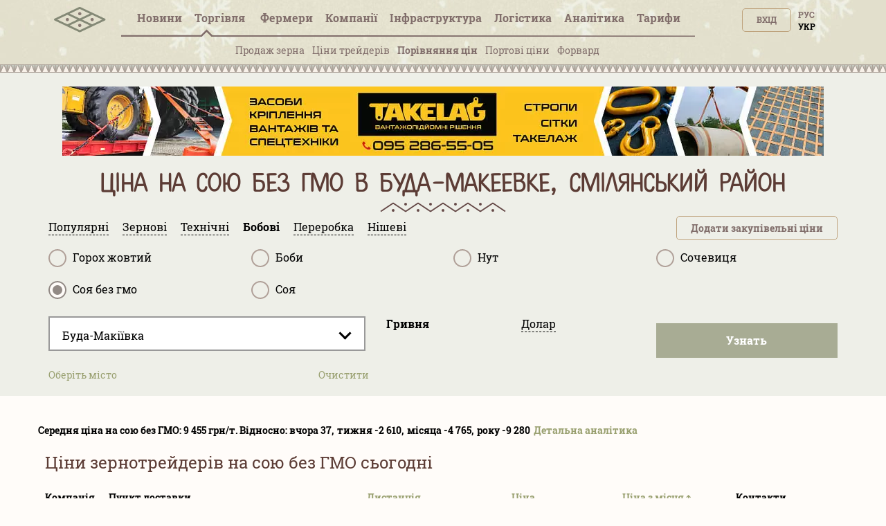

--- FILE ---
content_type: text/html; charset=utf-8
request_url: https://tripoli.land/ua/soya-bez-gmo/buda-makeevka
body_size: 31259
content:
<!DOCTYPE html><html lang="uk"><head><link rel="stylesheet" media="all" href="/assets/tripoli/tripoli-872f0889e6d5dafddf06bb6dd0dffe9d65186fe2d122103ecf40068416b33197.css" /><meta content="text/html; charset=utf-8" http-equiv="content-type" /><meta content="#816e6b" name="theme-color" /><meta content="#816e6b" name="msapplication-navbutton-color" /><meta content="yes" name="apple-mobile-web-app-capable" /><meta content="black-translucent" name="apple-mobile-web-app-status-bar-style" /><meta name="csrf-param" content="authenticity_token" />
<meta name="csrf-token" content="Br5KoqgH5faTlqKGqkHJeS3yxnYFx6AcudwVOovtT68tj0HqTWyDBlvbpMAJ/1g6eVL8YE4gCqaN9c/VDgLY0Q==" /><title> Закупівельна ціна на сою без ГМО в Буда-макеевке, Смілянський район – 19000 грн за тону</title>
<meta name="description" content="Найвищі закупівельні ціни на сою без ГМО в Буда-макеевке, Смілянський район від зернотрейдерів та переработчиків" />
<meta name="keywords" content="соя без гмо ціна в буда-макеевке, смілянський район, соя без гмо закупівельні ціни в буда-макеевке, смілянський район, соя без гмо куплю в буда-макеевке, смілянський район, соя без гмо валютні ціни в буда-макеевке, смілянський район, соя без гмо купити з" />
<link rel="canonical" href="https://tripoli.land/soya-bez-gmo" /><meta content="width=device-width, initial-scale=1.0" name="viewport" /><meta content="a5370dfb2c039f02d1ea" name="wot-verification" /><meta content="IE=edge" http-equiv="X-UA-Compatible" /><meta content="width=device-width, initial-scale=1, viewport-fit=cover" name="viewport" /><meta content="yes" name="mobile-web-app-capable" /><meta content="yes" name="apple-mobile-web-app-capable" /><meta content="black-translucent" name="apple-mobile-web-app-status-bar-style" /><link href="/manifest.json" rel="manifest" /><link href="https://tripoli.land/soya-bez-gmo/buda-makeevka" hreflang="ru" rel="alternate" /><link href="https://tripoli.land/ua/soya-bez-gmo/buda-makeevka" hreflang="uk" rel="alternate" /><link href="https://tripoli.land/soya-bez-gmo/buda-makeevka" hreflang="x-default" rel="alternate" /><link href="https://tripoli.land/ua/news/rss" rel="alternate" title="RSS — Новини" type="application/rss+xml" /><!-- Google Tag Manager -->
<script>(function(w,d,s,l,i){w[l]=w[l]||[];w[l].push({'gtm.start':
        new Date().getTime(),event:'gtm.js'});var f=d.getElementsByTagName(s)[0],
    j=d.createElement(s),dl=l!='dataLayer'?'&l='+l:'';j.async=true;j.src=
    'https://www.googletagmanager.com/gtm.js?id='+i+dl;f.parentNode.insertBefore(j,f);
})(window,document,'script','dataLayer','GTM-M9HK5VJ');</script>
<!-- End Google Tag Manager -->
</head><body class=" production" data-locale="ua"><!-- Google Tag Manager (noscript) -->
<noscript><iframe src="ns"
                  height="0" width="0" style="display:none;visibility:hidden"></iframe></noscript>
<!-- End Google Tag Manager (noscript) -->
<header>
  <div class="header header-ny">
    <div id="header-container" class="container">
      <div class="row">
        <div id="logo" class="col-xs-12 col-sm-4 col-sm-push-4 col-md-6 col-md-offset-3 col-md-push-0 col-lg-1 col-lg-offset-0 text-center col-lg-left">
          <a href="/ua" class="display-inline-flex-mobile header-logo">
            <svg id="main-pic" width="75" height="45" viewBox="0 0 90 35" fill="none" xmlns="http://www.w3.org/2000/svg">
              <path d="M89.3518 22.0263C89.3259 22.7406 88.9952 23.2727 88.34 23.5862C87.1438 24.1587 85.9441 24.7234 84.7454 25.2902C71.6989 31.4585 58.6519 37.6249 45.6086 43.7994C44.9741 44.0999 44.3867 44.1073 43.7507 43.8062C29.5644 37.0915 15.3742 30.3843 1.18549 23.6748C1.04636 23.6091 0.903847 23.545 0.777063 23.4592C0.24093 23.0965 -0.0271358 22.5866 0.0021695 21.9361C0.0327087 21.2587 0.36247 20.759 0.964925 20.462C1.76696 20.0667 2.57918 19.6919 3.38739 19.3097C16.833 12.9524 30.2798 6.59703 43.7223 0.232975C44.3673 -0.0724504 44.9605 -0.0805042 45.6083 0.22616C59.8038 6.94644 74.0033 13.6581 88.2018 20.3715C88.2854 20.4112 88.3706 20.4483 88.4505 20.4945C89.035 20.83 89.3312 21.3383 89.3518 22.0263ZM48.7477 22.0114C48.859 22.0712 48.9361 22.117 49.017 22.1554C54.6482 24.8185 60.2798 27.4802 65.9091 30.1476C66.0831 30.23 66.2186 30.2337 66.395 30.1498C72.0145 27.4861 77.6371 24.8287 83.2591 22.1697C83.3492 22.1272 83.4359 22.0777 83.5596 22.0126C83.4349 21.947 83.3495 21.8971 83.2604 21.855C77.6569 19.2053 72.0528 16.5577 66.4521 13.9021C66.234 13.7987 66.0662 13.803 65.8512 13.9046C60.2501 16.5593 54.6457 19.2068 49.042 21.8562C48.9534 21.8986 48.868 21.9479 48.7477 22.0114ZM27.2487 11.85C27.3924 11.9243 27.48 11.9733 27.5704 12.016C33.1832 14.6707 38.7965 17.3238 44.4065 19.9837C44.6042 20.0776 44.7569 20.0698 44.95 19.9784C50.5513 17.3238 56.1554 14.675 61.7589 12.0244C61.8579 11.9776 61.9526 11.9218 62.0831 11.8524C61.9468 11.784 61.8493 11.7326 61.7497 11.6855C56.165 9.04415 50.5791 6.40498 44.9978 3.75682C44.7581 3.64314 44.5746 3.64965 44.3395 3.76116C39.213 6.19372 34.0827 8.61823 28.953 11.0443C28.4052 11.3036 27.8573 11.5622 27.2487 11.85ZM27.2595 32.1657C27.3795 32.2301 27.4489 32.2716 27.5214 32.3057C33.1622 34.9728 38.8036 37.6386 44.4426 40.31C44.6076 40.388 44.7347 40.3899 44.9003 40.3115C50.5393 37.6404 56.1807 34.9743 61.8212 32.3069C61.9011 32.2692 61.9761 32.2208 62.0794 32.1632C61.9532 32.0988 61.8632 32.0502 61.7706 32.0065C56.1857 29.3654 50.6001 26.7266 45.0179 24.0797C44.7736 23.9638 44.5801 23.9582 44.3318 24.076C38.7502 26.7241 33.164 29.3633 27.5791 32.0046C27.4868 32.0483 27.3964 32.0966 27.2595 32.1657ZM5.77223 22.0067C5.91073 22.0795 5.98909 22.1245 6.07052 22.1629C11.7015 24.8256 17.333 27.4874 22.9621 30.1541C23.1268 30.2322 23.2545 30.234 23.4199 30.1557C29.0678 27.4805 34.7181 24.8107 40.3679 22.139C40.4385 22.1056 40.503 22.0591 40.5943 22.0043C40.4737 21.9429 40.3842 21.8946 40.2923 21.8512C34.6888 19.2025 29.0847 16.5549 23.4837 13.9009C23.2795 13.8043 23.1225 13.7943 22.9115 13.8944C17.5715 16.427 12.2271 18.9513 6.88398 21.4774C6.53139 21.644 6.17973 21.8125 5.77223 22.0067Z" fill="#848976"/>
              <path d="M66.1551 24.812C64.617 24.812 63.3686 23.5646 63.3643 22.0232C63.36 20.4657 64.6136 19.2109 66.1668 19.2174C67.7042 19.2239 68.9514 20.4812 68.9471 22.0195C68.9428 23.5559 67.687 24.812 66.1551 24.812Z" fill="#7D6E68" fill-opacity="0.9"/>
              <path d="M47.4541 11.8667C47.4514 13.4146 46.2138 14.6548 44.6708 14.6555C43.1327 14.6561 41.8889 13.4081 41.8877 11.8633C41.8865 10.2999 43.1336 9.05807 44.6896 9.0593C46.289 9.06085 47.501 10.4346 47.4541 11.8667Z" fill="#7D6E68" fill-opacity="0.9"/>
              <path d="M47.4542 32.1809C47.4511 33.7278 46.2098 34.9697 44.6689 34.9681C43.1299 34.9663 41.888 33.7185 41.8877 32.1738C41.8874 30.6101 43.1339 29.3707 44.6914 29.372C46.2869 29.3735 47.5014 30.7442 47.4542 32.1809Z" fill="#7D6E68" fill-opacity="0.9"/>
              <path d="M23.207 19.2174C24.7608 19.2251 25.9907 20.4818 25.9802 22.0514C25.97 23.5841 24.7065 24.8216 23.1623 24.8117C21.635 24.8021 20.3832 23.524 20.3996 21.991C20.4156 20.4474 21.6686 19.2096 23.207 19.2174Z" fill="#7D6E68" fill-opacity="0.9"/>
            </svg>
            <svg id="main-sign" class="hidden-from-1025" width="108" height="35" viewBox="0 0 108 29" fill="none" xmlns="http://www.w3.org/2000/svg">
              <path d="M70.366 28.0789C70.0551 28.0242 69.7428 27.977 69.4338 27.9138C67.6418 27.5474 66.3015 26.5654 65.3779 25.026C64.7985 24.0594 64.4682 23.0049 64.2677 21.9075C63.9048 19.9203 63.8654 17.9225 64.0964 15.9205C64.2353 14.7163 64.4984 13.5381 65.0089 12.425C65.6487 11.0294 66.612 9.92684 68.0266 9.23995C68.9255 8.80369 69.8863 8.6229 70.8832 8.60023C71.8751 8.57756 72.8535 8.65888 73.7894 9.00716C75.3783 9.59851 76.479 10.7014 77.21 12.1852C77.6832 13.1457 77.9546 14.1649 78.1234 15.213C78.3794 16.8018 78.4306 18.3996 78.2999 20.0016C78.1832 21.4334 77.9152 22.8344 77.3231 24.1595C76.9621 24.9676 76.5031 25.7141 75.8678 26.3477C74.9726 27.2414 73.8775 27.7475 72.6305 27.9601C72.389 28.0012 72.1471 28.0396 71.9056 28.0789C71.3924 28.0789 70.8792 28.0789 70.366 28.0789ZM74.4314 18.0936C74.4191 17.2274 74.4024 16.1802 74.2465 15.1417C74.1443 14.4611 73.9684 13.7993 73.6086 13.2001C73.1791 12.4848 72.5692 12.0059 71.7106 11.9056C71.3668 11.8654 71.0107 11.8587 70.6675 11.8986C69.7304 12.0072 69.0469 12.4882 68.6498 13.3359C68.5475 13.5545 68.4634 13.783 68.3913 14.0134C68.1156 14.8944 68.0026 15.802 67.9465 16.7183C67.8507 18.2898 67.8658 19.8583 68.0891 21.4195C68.1877 22.1097 68.3621 22.783 68.7065 23.4007C69.1605 24.2154 69.8373 24.7185 70.8009 24.7929C72.3098 24.9093 73.27 24.3609 73.818 23.0699C74.0401 22.5463 74.1692 21.9982 74.2469 21.438C74.3926 20.3883 74.4329 19.3325 74.4314 18.0936Z" fill="#848976"/>
              <path d="M0.518799 8.97938C0.723656 8.97606 0.928514 8.97001 1.13337 8.96971C5.79303 8.9691 10.453 8.96941 15.1127 8.96941C15.243 8.96941 15.3736 8.96941 15.5202 8.96941C15.5202 11.0349 15.5202 13.0656 15.5202 15.0955C15.2987 15.1647 13.2668 15.1904 12.5407 15.1299C12.5167 14.7886 12.5333 14.4397 12.5305 14.092C12.5275 13.7395 12.5299 13.387 12.5299 13.0345C12.5299 12.6829 12.5299 12.3313 12.5299 11.9854C12.3075 11.9108 10.3966 11.8896 9.96319 11.9546C9.96319 16.2056 9.96319 20.46 9.96319 24.7455C10.9727 24.7455 11.9736 24.7455 13.016 24.7455C13.029 25.7368 13.0194 26.6979 13.0225 27.653C12.7828 27.7173 3.54699 27.7349 3.11695 27.6747C3.11695 26.7169 3.11695 25.7562 3.11695 24.7621C4.13199 24.7621 5.14242 24.7621 6.17441 24.7621C6.17441 20.4751 6.17441 16.221 6.17441 11.9446C5.32694 11.9446 4.48164 11.9446 3.60244 11.9446C3.60244 12.9994 3.60244 14.0518 3.60244 15.1209C3.49308 15.1324 3.41514 15.1475 3.3369 15.1478C2.50545 15.1496 1.67401 15.1511 0.842874 15.146C0.734746 15.1454 0.627235 15.1051 0.519415 15.0834C0.518799 13.049 0.518799 11.014 0.518799 8.97938Z" fill="#848976"/>
              <path d="M108 27.656C107.901 27.6729 107.802 27.704 107.702 27.7043C103.414 27.7067 99.1249 27.7064 94.8365 27.7058C94.7656 27.7058 94.6951 27.6989 94.6279 27.6953C94.5604 27.4767 94.5413 24.8924 94.607 24.4392C96.1842 24.4392 97.7679 24.4392 99.3692 24.4392C99.3692 20.359 99.3692 16.3172 99.3692 12.2391C97.775 12.2391 96.1913 12.2391 94.5903 12.2391C94.5903 11.1404 94.5903 10.078 94.5903 8.99084C94.6815 8.98358 94.7696 8.97028 94.8577 8.97028C99.1465 8.96938 103.435 8.96938 107.724 8.96968C107.816 8.96968 107.908 8.97603 108 8.97905C108 10.0469 108 11.1147 108 12.1825C107.881 12.201 107.763 12.2351 107.644 12.2354C106.259 12.2391 104.875 12.2378 103.49 12.2378C103.382 12.2378 103.273 12.2378 103.159 12.2378C103.159 16.3214 103.159 20.3608 103.159 24.434C103.289 24.434 103.399 24.434 103.509 24.434C104.874 24.434 106.237 24.4334 107.601 24.435C107.734 24.435 107.867 24.4461 108 24.4522C108 25.5203 108 26.5881 108 27.656Z" fill="#848976"/>
              <path d="M21.6626 27.6901C20.4072 27.6901 19.191 27.6901 17.9532 27.6901C17.9532 21.5175 17.9532 15.3588 17.9532 9.17709C18.0189 9.15713 18.0925 9.12539 18.1695 9.11269C19.3142 8.92676 20.4661 8.80008 21.625 8.74869C22.5473 8.70787 23.4699 8.6592 24.3935 8.73599C25.6171 8.83788 26.8173 9.03076 27.9223 9.59611C29.6079 10.4587 30.4859 11.8312 30.5734 13.6884C30.6159 14.5878 30.5509 15.4785 30.274 16.3462C29.9376 17.3995 29.3369 18.2644 28.4139 18.9039C28.113 19.1122 27.8037 19.309 27.4645 19.5333C28.9866 22.2394 30.509 24.9462 32.0515 27.6886C30.587 27.6886 29.1764 27.6886 27.7427 27.6886C27.6952 27.6033 27.6395 27.5084 27.5883 27.4111C26.4097 25.1651 25.2289 22.9203 24.0583 20.6704C23.9474 20.4572 23.83 20.3547 23.571 20.3659C23.0485 20.3883 22.5245 20.3726 22.0008 20.3726C21.901 20.3726 21.8012 20.3726 21.6622 20.3726C21.6626 22.832 21.6626 25.253 21.6626 27.6901ZM21.6826 12.0927C21.6826 13.9185 21.6826 15.7059 21.6826 17.4968C21.7383 17.5104 21.7772 17.5286 21.8157 17.5283C22.4823 17.5189 23.1505 17.531 23.8149 17.4884C24.3922 17.4512 24.9387 17.2734 25.443 16.9811C25.9926 16.6624 26.3426 16.2008 26.5151 15.6012C26.6568 15.1088 26.6873 14.6054 26.6216 14.1041C26.4966 13.1506 25.9732 12.4876 25.0345 12.1777C24.7558 12.0858 24.4569 12.015 24.1649 12.0051C23.5303 11.9833 22.8939 12.0008 22.2586 12.015C22.0683 12.0193 21.8788 12.0649 21.6826 12.0927Z" fill="#848976"/>
              <path d="M49.1788 9.14415C49.6576 9.07159 50.1212 8.98996 50.5879 8.93282C51.9128 8.77107 53.2443 8.68007 54.5794 8.70002C55.8322 8.71877 57.0823 8.80373 58.2927 9.15926C59.6986 9.57224 60.8443 10.3365 61.6277 11.5821C62.0682 12.2826 62.2956 13.0484 62.3818 13.8589C62.4881 14.8569 62.4872 15.8543 62.205 16.8263C61.6662 18.6823 60.4472 19.9554 58.6525 20.7064C57.5718 21.1587 56.4289 21.347 55.2614 21.3579C54.5138 21.3648 53.7655 21.3062 53.0175 21.2781C52.9883 21.2769 52.9587 21.2859 52.8992 21.2944C52.8992 23.4158 52.8992 25.537 52.8992 27.6493C52.6516 27.7189 49.5309 27.7313 49.1788 27.6693C49.1788 21.5133 49.1788 15.354 49.1788 9.14415ZM52.9079 18.0574C53.0077 18.0773 53.0859 18.1045 53.1648 18.107C53.7994 18.1257 54.4355 18.1701 55.0689 18.1472C55.6939 18.1245 56.3125 18.0175 56.887 17.7448C57.7302 17.3442 58.2406 16.6924 58.4224 15.792C58.5231 15.2938 58.5339 14.7916 58.4698 14.2895C58.3993 13.7335 58.1611 13.251 57.7641 12.8455C57.3765 12.4495 56.9024 12.2016 56.3673 12.0607C55.4718 11.8249 54.5603 11.8442 53.6475 11.9092C53.4041 11.9265 53.1626 11.9655 52.9075 11.996C52.9079 14.0231 52.9079 16.0233 52.9079 18.0574Z" fill="#848976"/>
              <path d="M41.9114 12.2342C41.9114 16.3159 41.9114 20.3517 41.9114 24.4325C42.4496 24.4361 42.9791 24.4337 43.5086 24.434C44.0422 24.4343 44.5761 24.434 45.1096 24.434C45.6416 24.434 46.174 24.434 46.7244 24.434C46.7244 25.5348 46.7244 26.6065 46.7244 27.6922C42.2641 27.6922 37.8241 27.6922 33.3865 27.6922C33.3175 27.4742 33.2975 24.8863 33.3647 24.437C34.9422 24.437 36.5266 24.437 38.1288 24.437C38.1288 20.3562 38.1288 16.3144 38.1288 12.2448C36.5364 12.2448 34.9601 12.2448 33.3933 12.2448C33.3181 12.009 33.2966 9.43677 33.3603 8.98902C37.8065 8.98902 42.2555 8.98902 46.7248 8.98902C46.7248 10.0656 46.7248 11.1374 46.7248 12.2342C45.1195 12.2342 43.5324 12.2342 41.9114 12.2342Z" fill="#848976"/>
              <path d="M92.6908 20.0908C92.6908 22.6319 92.6908 25.1466 92.6908 27.7061C88.5157 27.7061 84.3554 27.7061 80.1748 27.7061C80.1748 21.4564 80.1748 15.2363 80.1748 8.99298C81.3999 8.99298 82.6257 8.99298 83.8881 8.99298C83.9094 10.0139 83.8946 11.0373 83.8974 12.0604C83.9001 13.0877 83.898 14.1153 83.898 15.1426C83.898 16.1702 83.898 17.1975 83.898 18.2252C83.898 19.2525 83.898 20.2801 83.898 21.3074C83.898 22.3335 83.898 23.3599 83.898 24.3787C84.137 24.4446 88.7985 24.4667 89.2998 24.4065C89.3413 23.6927 89.3118 22.9717 89.3173 22.2519C89.3229 21.5384 89.3185 20.8246 89.3185 20.0905C90.45 20.0908 91.5532 20.0908 92.6908 20.0908Z" fill="#848976"/>
              <path d="M40.0091 5.85363C38.6112 5.85847 37.4775 4.76102 37.4701 3.3954C37.4624 2.00923 38.5884 0.887893 39.9906 0.88487C41.3975 0.882149 42.5318 1.99472 42.5306 3.37666C42.5293 4.7459 41.4065 5.84879 40.0091 5.85363Z" fill="#848976"/>
              <path d="M101.236 5.8471C99.8432 5.84408 98.7083 4.72486 98.7151 3.36105C98.7219 1.99755 99.8635 0.887704 101.257 0.891029C102.65 0.894355 103.776 2.00995 103.771 3.38131C103.766 4.75509 102.64 5.85012 101.236 5.8471Z" fill="#848976"/>
            </svg>
          </a>
        </div>        <div id="user-menu" class="col-xs-6 col-xs-push-6 col-sm-4 col-sm-push-4 col-md-3 col-md-push-0 col-lg-2 col-lg-push-8 text-right">
          <span class="up50px-xs flex-end hidden-up-to-896"><div class="nouser text-uppercase text-right no-user-buttons"><a class="top-button" href="/ua/users/sign_in?sign_in_source=%2Fua%2Fsoya-bez-gmo%2Fbuda-makeevka">Вхід</a><div class="locale-links"><a href=/ua/soya-bez-gmo/buda-makeevka  style='color:black;cursor: auto;text-decoration: none;'>Укр</a><a hreflang="ru" rel="alternate" href="/soya-bez-gmo/buda-makeevka">Рус</a></div><a href="/ua/users/sign_up?page=traders&amp;reg_source=%2Fua%2Fsoya-bez-gmo%2Fbuda-makeevka" id="new_user_registration_path_link" style="display: none;">Регистрация</a></div></span>
        </div>
        
<div class="callmenu" id="call-menu-title">
  <div class="burger-menu">
  <div class="burger-click-region">
    <span class="burger-menu-piece"></span>
    <span class="burger-menu-piece"></span>
    <span class="burger-menu-piece"></span>
  </div>
  <span class="burger-menu-txt"></span>
</div>
</div>
<div id="header-menu" class="col-xs-6 col-xs-pull-6 col-sm-4 col-sm-pull-8 col-md-12 col-md-pull-0 col-lg-8 col-lg-pull-2 text-center col-md-left">
  <ul class="top-menu">
    <li class='user-menu-header-xs'>
      <div><div class="nouser text-uppercase text-right no-user-buttons"><a class="top-button" href="/ua/users/sign_in?sign_in_source=%2Fua%2Fsoya-bez-gmo%2Fbuda-makeevka">Вхід</a><div class="locale-links"><a href=/ua/soya-bez-gmo/buda-makeevka  style='color:black;cursor: auto;text-decoration: none;'>Укр</a><a hreflang="ru" rel="alternate" href="/soya-bez-gmo/buda-makeevka">Рус</a></div><a href="/ua/users/sign_up?page=traders&amp;reg_source=%2Fua%2Fsoya-bez-gmo%2Fbuda-makeevka" id="new_user_registration_path_link" style="display: none;">Регистрация</a></div></div>
    </li>
    <li><a class=" under " href="/ua/news">Новини</a></li>
    <li><a  class="active has-arrow" href="#" data-action="submenu" data-id="x01">Торгівля<span class="badge interested">&nbsp;</span></a>
      <div class="submenu"></div>
    </li>
    <li>
      <a class="has-arrow   " href="#" data-action="submenu" data-id="x05">
        Фермери
      </a>
      <div class="submenu"></div>
    </li>
    <li><a class="  has-arrow" href="#" data-action="submenu" data-id="x02">Компанії</a>
      <div class="submenu"></div>
    </li>
    <li>
      <a class="has-arrow " href="#" data-action="submenu" data-id="x06">
        Інфраструктура
      </a>
      <div class="submenu"></div>
    </li>
    <li><a class=" under " href="/ua/logistics">Логістика</a></li>
    <li>
      <a class=" has-arrow " href="#" data-action="submenu" data-id="x077">
        Аналітика
      </a>
      <div class="submenu"></div>
    </li>
    <li>
      <a class=" has-arrow" href="#" data-action="submenu" data-id="x03">
        Тарифи  
      </a>
      <div class="submenu"></div>
    </li>
  </ul>
</div>
<div class="clearfix"></div>
<div class="col-xs-12 text-center mt-minus10 get-it-to-top ">
  <div class="top-submenu  active" id="x01">
    <div class="line-arrow" id="trader-line-arrow"></div>
    <ul>
      <li><a  class="" href="/ua/kupit-zerno" >Продаж зерна</a></li>
      <li><a  class="" href="/ua/traders" >Ціни трейдерів</a></li>
      <li><a class="active" href="/ua/sravnenye-tsen-treyderov" >Порівняння цін</a></li>
      <li><a class="" href="/ua/portovyye-tseny" >Портові ціни</a></li>
      <li><a class="" href="/ua/forvardnyye-kontrakty" >Форвард</a><span class="badge interested">&nbsp;</span></li>
    </ul>
  </div>


  <div class="top-submenu     " id="x05">
    <div class="line-arrow" id="farmers-line-arrow"></div>
    <ul class="catalog-submenu">
      <li><a class=""  href="/ua/farmers" >Довідник</a></li>
      <li><a class="" href="/ua/farmers/obnovlenie-fermerov">Оновлення </a></li>
      <li><a class="" href="/ua/buy-sms" >Розсилка СМС</a></li>
    </ul>
  </div>

  <div class="top-submenu  " id="x02">
    <div class="line-arrow" id="company-line-arrow"></div>
    <ul>

      <li><a class="" href="/ua/agrokholdingi-ukrainy" >Агрохолдинги</a></li>
      <li><a class="" href="/ua/companies" >Підприємства АПК</a></li>
        <li><a class="" href="/ua/companies/pererabotka" >Переробка</a></li>
        <li><a class="" href="/ua/companies/zakupka-i-realizatsiya" >Закупівлі та продаж</a></li>
        <li><a class="" href="/ua/companies/perevozki" >Логістика</a></li>
        <li><a class="" href="/ua/companies/uslugi" >Послуги</a></li>
    </ul>
  </div>


  <div class="top-submenu  " id="x077">
    <div class="line-arrow" id="analytics-line-arrow"></div>
    <ul>

      <li><a class="" href="/ua/analytics" >  Історія цін в Україні</a></li>
      <li><a class="" href="/ua/port-analytics" >Історія цін в портах</a></li>
    </ul>
  </div>


  <div class="top-submenu " id="x06">
    <div class="line-arrow" id="infrostructura-line-arrow"></div>
    <ul>
      <li><a class="" href="/ua/elevators" >Елеватори</a></li>
          <li>
            <a href="/ua/infrostructura/porty/">Порти</a>
          </li>
          <li>
            <a href="/ua/infrostructura/maslozavody-mezy/">Маслозаводи (ОЕЗи)</a>
          </li>
    </ul>
  </div>


  <div class="top-submenu  " id="x03">
    <div class="line-arrow" id="tariffs-line-arrow"></div>
    <ul>
          <li>
            <a href="/ua/prices">Фермери</a>
          </li>
          <li>
            <a href="/ua/prices/traders">Трейдери</a>
          </li>
          <li>
            <a href="/ua/prices/analytics">Аналітика</a>
          </li>
          <li>
            <a href="/ua/prices/logistics">Логістика</a>
          </li>
          <li>
            <a href="/ua/farmers_emails">Email фермерів</a>
          </li>
          <li>
            <a href="/ua/buy_sms">SMS розсилка</a>
          </li>
          <li>
            <a href="/ua/banners">Банери</a>
          </li>
    </ul>
  </div>
</div>

      <div class="clearfix"></div>
    </div>
  </div>
  </div>
  <div class="beige-bg">
    <div class="headerline"></div>
  </div>
</header>

<content class="traders-content"><div class="headfilter"><div class="container static-banner"><noindex><div class="clearfix banner-item text-center"><a href="/ua/banner/d4f8ab52-d39a-4c58-b858-5c6279d06eb6" rel="nofollow" target="_blank"><img alt="СКІФ ІНВЕСТ В" class="img-banner-static" src="/uploads/banner/item/image/730/webp_Tripoly_banner_1100x100%20_1_.jpg.webp" /></a></div></noindex></div><div class="container maincontent"><div class="row"></div><h1 class="fixed-h">Ціна на сою без ГМО в Буда-макеевке, Смілянський район</h1><div class="row"><div class="filter-hidings-container" id="tradersFilter"><div id="filter-body"><meta angular-load="extended-city-selector" /><script rid-settings="regions" type="application/json">[{"id":2,"slug":"vinnitskaya","is_active":true,"name":"Вінницька","districts":[{"id":22,"slug":"barskiy","is_active":true,"name":"Барський"},{"id":23,"slug":"bershadskiy","is_active":true,"name":"Бершадський"},{"id":25,"slug":"vinnitskiy","is_active":true,"name":"Вінницький"},{"id":26,"slug":"gaysinskiy","is_active":true,"name":"Гайсинський"},{"id":27,"slug":"zhmerinskiy","is_active":true,"name":"Жмеринський"},{"id":28,"slug":"ilinetskiy","is_active":true,"name":"Іллінецький"},{"id":30,"slug":"kazatinskiy","is_active":true,"name":"Козятинський"},{"id":29,"slug":"kalinovskiy","is_active":true,"name":"Калинівський"},{"id":31,"slug":"kryzhopolskiy","is_active":true,"name":"Крижопільський"},{"id":32,"slug":"lipovetskiy","is_active":true,"name":"Липовецький"},{"id":33,"slug":"litinskiy","is_active":true,"name":"Літинський"},{"id":34,"slug":"mogilyov-podolskiy","is_active":true,"name":"Могилів-Подільський"},{"id":35,"slug":"murovanokurilovetskiy","is_active":true,"name":"Мурованокуриловецький"},{"id":36,"slug":"nemirovskiy","is_active":true,"name":"Немирівський"},{"id":37,"slug":"oratovskiy","is_active":true,"name":"Оратівський"},{"id":38,"slug":"peschanskiy","is_active":true,"name":"Піщанський"},{"id":39,"slug":"pogrebischenskiy","is_active":true,"name":"Погребищенський"},{"id":40,"slug":"teplitskiy","is_active":true,"name":"Теплицький"},{"id":42,"slug":"tomashpolskiy","is_active":true,"name":"Томашпільський"},{"id":43,"slug":"trostyanetskiy","is_active":true,"name":"Тростянецький"},{"id":44,"slug":"tulchinskiy","is_active":true,"name":"Тульчинський"},{"id":41,"slug":"tyvrovskiy","is_active":true,"name":"Тиврівський"},{"id":45,"slug":"hmelnikskiy","is_active":true,"name":"Хмільницький"},{"id":46,"slug":"chernevetskiy","is_active":true,"name":"Чернівецький"},{"id":47,"slug":"chechelnitskiy","is_active":true,"name":"Чечельницький"},{"id":48,"slug":"shargorodskiy","is_active":true,"name":"Шаргородський"},{"id":49,"slug":"yampolskiy","is_active":true,"name":"Ямпільський"}]},{"id":3,"slug":"volynskaya","is_active":true,"name":"Волинська","districts":[{"id":51,"slug":"vladimir-volynskiy","is_active":true,"name":"Володимир-Волинський"},{"id":52,"slug":"gorohovskiy","is_active":true,"name":"Горохівський"},{"id":53,"slug":"ivanichevskiy","is_active":true,"name":"Іваничівський"},{"id":54,"slug":"kamen-kashirskiy","is_active":true,"name":"Камінь-Каширський"},{"id":55,"slug":"kivertsovskiy","is_active":true,"name":"Ківерцівський"},{"id":56,"slug":"kovelskiy","is_active":true,"name":"Ковельський"},{"id":57,"slug":"lokachinskiy","is_active":true,"name":"Локачинський"},{"id":58,"slug":"lutskiy","is_active":true,"name":"Луцький"},{"id":59,"slug":"lyubeshovskiy","is_active":true,"name":"Любешівський"},{"id":60,"slug":"lyubomlskiy","is_active":true,"name":"Любомльський"},{"id":61,"slug":"manevichskiy","is_active":true,"name":"Маневицький"},{"id":62,"slug":"novovolynskiy","is_active":false,"name":"Нововолинський"},{"id":63,"slug":"ratnovskiy","is_active":true,"name":"Ратнівський"},{"id":64,"slug":"rozhischenskiy","is_active":true,"name":"Рожищенський"},{"id":65,"slug":"starovyzhevskiy","is_active":true,"name":"Старовижівський"},{"id":66,"slug":"turiyskiy","is_active":true,"name":"Турійський"},{"id":67,"slug":"shatskiy","is_active":true,"name":"Шацький"}]},{"id":4,"slug":"dnepropetrovskaya","is_active":true,"name":"Дніпропетровська","districts":[{"id":68,"slug":"apostolovskiy","is_active":true,"name":"Апостолівський"},{"id":69,"slug":"vasilkovskiy","is_active":true,"name":"Васильківський"},{"id":70,"slug":"verhnedneporovskiy","is_active":true,"name":"Верхньодніпровський"},{"id":71,"slug":"volnogorsk","is_active":false,"name":"Вільногірськ"},{"id":74,"slug":"dnepropetrovskiy","is_active":true,"name":"Дніпровський"},{"id":75,"slug":"zhovtovodskiy","is_active":false,"name":"Жовтоводський"},{"id":72,"slug":"dneprodzerzhinskiy","is_active":false,"name":"Каменське"},{"id":76,"slug":"krivoy-rog","is_active":false,"name":"Кривий ріг"},{"id":77,"slug":"krivorozhskiy","is_active":true,"name":"Криворізький"},{"id":78,"slug":"krinichanskiy","is_active":true,"name":"Криничанський"},{"id":79,"slug":"magdalinovskiy","is_active":true,"name":"Магдалинівський"},{"id":80,"slug":"marganetskiy","is_active":false,"name":"Марганецький"},{"id":81,"slug":"mezhevskiy","is_active":true,"name":"Межівський"},{"id":82,"slug":"nikopolskiy","is_active":true,"name":"Нікопольський"},{"id":83,"slug":"novomoskovskiy","is_active":true,"name":"Новомосковський"},{"id":85,"slug":"pavlogradskiy","is_active":true,"name":"Павлоградський"},{"id":86,"slug":"pevomaysk","is_active":false,"name":"Первомайск"},{"id":87,"slug":"petrikovskiy","is_active":true,"name":"Петриківський"},{"id":88,"slug":"petropavlovskiy","is_active":true,"name":"Петропавлівський"},{"id":84,"slug":"ordzhonikidze","is_active":false,"name":"Покровськ"},{"id":89,"slug":"pokrovskiy","is_active":true,"name":"Покровський"},{"id":90,"slug":"pyatihatskiy","is_active":true,"name":"П'ятихатський"},{"id":91,"slug":"sinelnikovskiy","is_active":true,"name":"Синельниківський"},{"id":92,"slug":"solonyanskiy","is_active":true,"name":"Солонянський"},{"id":93,"slug":"sofievskiy","is_active":true,"name":"Софіївський"},{"id":94,"slug":"ternovka","is_active":false,"name":"Тернівка"},{"id":95,"slug":"tomakovskiy","is_active":true,"name":"Томаківський"},{"id":96,"slug":"tsarichanskiy","is_active":true,"name":"Царичанський"},{"id":97,"slug":"shirokovskiy","is_active":true,"name":"Широківський"},{"id":98,"slug":"yurievskiy","is_active":true,"name":"Юр'ївський"}]},{"id":5,"slug":"donetskaya","is_active":true,"name":"Донецька","districts":[{"id":592,"slug":"avdeevskiy","is_active":false,"name":"Авдіївка"},{"id":127,"slug":"aleksandrovskiy","is_active":true,"name":"Олександрівський"},{"id":100,"slug":"amvrosievskiy","is_active":true,"name":"Амвросіївський"},{"id":101,"slug":"artemovskiy","is_active":true,"name":"Бахмутський"},{"id":133,"slug":"telmanovskiy","is_active":true,"name":"Бойківський"},{"id":102,"slug":"velikonovoselkovskiy","is_active":true,"name":"Великоновосілківський"},{"id":103,"slug":"volnovahskiy","is_active":true,"name":"Волноваський"},{"id":106,"slug":"gorlovskiy","is_active":false,"name":"Горлівський"},{"id":107,"slug":"debaltsevo","is_active":false,"name":"Дебальцеве"},{"id":110,"slug":"dobropolskiy","is_active":true,"name":"Добропільський"},{"id":111,"slug":"dokuchaevsk","is_active":false,"name":"Докучаєвськ"},{"id":112,"slug":"donetskiy","is_active":false,"name":"Донецький"},{"id":114,"slug":"druzhkovskiy","is_active":false,"name":"Дружківський"},{"id":115,"slug":"enakievo","is_active":false,"name":"Єнакієве"},{"id":116,"slug":"zhdanovka","is_active":false,"name":"Жданівка"},{"id":118,"slug":"konstantinovskiy","is_active":true,"name":"Костянтинівський"},{"id":119,"slug":"kramatorskiy","is_active":false,"name":"Краматорськ"},{"id":117,"slug":"kirovskoe","is_active":false,"name":"Хрестівка"},{"id":121,"slug":"krasnolimanskiy","is_active":true,"name":"Лиманський"},{"id":122,"slug":"makeevka","is_active":false,"name":"Макіївка"},{"id":128,"slug":"pershotravnevyy","is_active":true,"name":"Мангушський"},{"id":123,"slug":"mariupolskiy","is_active":false,"name":"Маріуполь"},{"id":124,"slug":"marinskiy","is_active":true,"name":"Мар'їнський"},{"id":109,"slug":"dimitrov","is_active":false,"name":"Мирноград"},{"id":104,"slug":"volodarskiy","is_active":true,"name":"Нікольський"},{"id":125,"slug":"novoazovskiy","is_active":true,"name":"Новоазовський"},{"id":126,"slug":"novogrodovka","is_active":false,"name":"Новогродівка"},{"id":120,"slug":"krasnoarmeyskiy","is_active":true,"name":"Покровський"},{"id":129,"slug":"selidovo","is_active":false,"name":"Селидове"},{"id":130,"slug":"slavyanskiy","is_active":true,"name":"Слов'янський"},{"id":131,"slug":"snezhnoe","is_active":false,"name":"Сніжне"},{"id":132,"slug":"starobeshevskiy","is_active":true,"name":"Старобешівський"},{"id":134,"slug":"torezkaya","is_active":false,"name":"Торезький"},{"id":108,"slug":"dzerzhinskiy","is_active":false,"name":"Торецк"},{"id":105,"slug":"ugledar","is_active":false,"name":"Вугледар"},{"id":135,"slug":"hartsizsk","is_active":false,"name":"Харцизськ"},{"id":136,"slug":"shahterskiy","is_active":true,"name":"Шахтарський"},{"id":137,"slug":"yasinovatskiy","is_active":true,"name":"Ясинуватський"}]},{"id":6,"slug":"zhitomirskaya","is_active":true,"name":"Житомирська","districts":[{"id":138,"slug":"andrushevskiy","is_active":true,"name":"Андрушівський"},{"id":139,"slug":"baranovskiy","is_active":true,"name":"Баранівський"},{"id":140,"slug":"berdichevskiy","is_active":true,"name":"Бердичівський"},{"id":141,"slug":"brusilovskiy","is_active":true,"name":"Брусилівський"},{"id":143,"slug":"emelchinskiy","is_active":true,"name":"Ємільчинський"},{"id":145,"slug":"zhitomirskiy","is_active":true,"name":"Житомирський"},{"id":146,"slug":"korostenskiy","is_active":true,"name":"Коростенський"},{"id":147,"slug":"korostyshevskiy","is_active":true,"name":"Коростишівський"},{"id":148,"slug":"luginskiy","is_active":true,"name":"Лугинський"},{"id":149,"slug":"lyubarskiy","is_active":true,"name":"Любарський"},{"id":150,"slug":"malinskiy","is_active":true,"name":"Малинський"},{"id":151,"slug":"narodichskiy","is_active":true,"name":"Народицький"},{"id":152,"slug":"novograd-volynskiy","is_active":true,"name":"Новоград-Волинський"},{"id":153,"slug":"ovruchskiy","is_active":true,"name":"Овруцький"},{"id":154,"slug":"olevskiy","is_active":true,"name":"Олевський"},{"id":155,"slug":"popelnyanskiy","is_active":true,"name":"Попільнянський"},{"id":159,"slug":"chervonoarmeyskiy","is_active":true,"name":"Пулинський"},{"id":156,"slug":"radomyshlskiy","is_active":true,"name":"Радомишльський"},{"id":157,"slug":"romanovskiy","is_active":true,"name":"Романівський"},{"id":158,"slug":"ruzhinskiy","is_active":true,"name":"Ружинський"},{"id":142,"slug":"volodarsko-volynskiy","is_active":true,"name":"Хорошівський"},{"id":160,"slug":"chernyahovskiy","is_active":true,"name":"Черняхівський"},{"id":161,"slug":"chudnovskiy","is_active":true,"name":"Чуднівський"}]},{"id":7,"slug":"zakarpatskaya","is_active":true,"name":"Закарпатська","districts":[{"id":162,"slug":"beregovskiy","is_active":true,"name":"Берегівський"},{"id":163,"slug":"velikobereznyanskiy","is_active":true,"name":"Великоберезнянський"},{"id":164,"slug":"vinogradovskiy","is_active":true,"name":"Виноградівський"},{"id":165,"slug":"volovetskiy","is_active":true,"name":"Воловецький"},{"id":166,"slug":"zakarpatskaya","is_active":true,"name":"Закарпатська"},{"id":167,"slug":"irshavskiy","is_active":true,"name":"Іршавський"},{"id":168,"slug":"mezhgorskiy","is_active":true,"name":"Міжгірський"},{"id":169,"slug":"mukachevskiy","is_active":true,"name":"Мукачівський"},{"id":170,"slug":"perechinskiy","is_active":true,"name":"Перечинський"},{"id":171,"slug":"rahovskiy","is_active":true,"name":"Рахівський"},{"id":172,"slug":"svalyavskiy","is_active":true,"name":"Свалявський"},{"id":173,"slug":"tyachevskiy","is_active":true,"name":"Тячівський"},{"id":174,"slug":"uzhgorodskiy","is_active":true,"name":"Ужгородський"},{"id":175,"slug":"hustskiy","is_active":true,"name":"Хустський"},{"id":176,"slug":"chop","is_active":false,"name":"Чоп"}]},{"id":8,"slug":"zaporozhie","is_active":true,"name":"Запорізька","districts":[{"id":198,"slug":"akimovskiy","is_active":true,"name":"Якимівський"},{"id":187,"slug":"kuybyshevskiy","is_active":true,"name":"Більмацький"},{"id":177,"slug":"berdyanskiy","is_active":true,"name":"Бердянський"},{"id":178,"slug":"vasilievskiy","is_active":true,"name":"Василівський"},{"id":179,"slug":"velikobelozerskiy","is_active":true,"name":"Великобілозерський"},{"id":180,"slug":"veselovskiy","is_active":true,"name":"Веселівський"},{"id":181,"slug":"volnyanskiy","is_active":true,"name":"Вільнянський"},{"id":182,"slug":"gulyaypolskiy","is_active":true,"name":"Гуляйпільський"},{"id":185,"slug":"zaporozhskiy","is_active":true,"name":"Запорізький"},{"id":186,"slug":"kamensko-dneprovskiy","is_active":true,"name":"Кам'янсько-Дніпровський"},{"id":188,"slug":"melitopolskiy","is_active":true,"name":"Мелітопольський"},{"id":189,"slug":"mihaylovskiy","is_active":true,"name":"Михайлівський"},{"id":190,"slug":"novonikolaevskiy","is_active":true,"name":"Новомиколаївський"},{"id":191,"slug":"orehovskiy","is_active":true,"name":"Оріхівський"},{"id":192,"slug":"pologovskiy","is_active":true,"name":"Пологівський"},{"id":193,"slug":"priazovskiy","is_active":true,"name":"Приазовський"},{"id":194,"slug":"primorskiy","is_active":true,"name":"Приморський"},{"id":195,"slug":"rozovskiy","is_active":true,"name":"Розівський"},{"id":196,"slug":"tokmakskiy","is_active":true,"name":"Токмацький"},{"id":197,"slug":"chernigovskiy","is_active":true,"name":"Чернігівський"},{"id":183,"slug":"energodar","is_active":false,"name":"Енергодар"}]},{"id":9,"slug":"ivano-frankovskaya","is_active":true,"name":"Івано-Франківська","districts":[{"id":199,"slug":"bogorodchanskiy","is_active":true,"name":"Богородчанський"},{"id":200,"slug":"bolehovskiy","is_active":false,"name":"Болехівський"},{"id":593,"slug":"burshtinskiy","is_active":false,"name":"Бурштинський"},{"id":201,"slug":"verhovinskiy","is_active":true,"name":"Верховинський"},{"id":202,"slug":"galitskiy","is_active":true,"name":"Галицький"},{"id":203,"slug":"gorodenkovskiy","is_active":true,"name":"Городенківський"},{"id":204,"slug":"dolinskiy","is_active":true,"name":"Долинський"},{"id":205,"slug":"ivano-frankovskiy","is_active":false,"name":"Івано-Франківський"},{"id":207,"slug":"kalushskiy","is_active":true,"name":"Калуський"},{"id":208,"slug":"kolomyyskiy","is_active":true,"name":"Коломийський"},{"id":209,"slug":"kosovskiy","is_active":true,"name":"Косівський"},{"id":210,"slug":"nadvornyanskiy","is_active":true,"name":"Надвірнянський"},{"id":211,"slug":"rogatinskiy","is_active":true,"name":"Рогатинський"},{"id":212,"slug":"rozhnyatovskiy","is_active":true,"name":"Рожнятівський"},{"id":213,"slug":"snyatynskiy","is_active":true,"name":"Снятинський"},{"id":215,"slug":"tlumachskiy","is_active":true,"name":"Тлумацький"},{"id":214,"slug":"tysmenitskiy","is_active":true,"name":"Тисменицький"},{"id":216,"slug":"yaremche","is_active":false,"name":"Яремче"}]},{"id":11,"slug":"kievskaya","is_active":true,"name":"Київська","districts":[{"id":218,"slug":"baryshevskiy","is_active":true,"name":"Баришівський"},{"id":220,"slug":"belotserkovskiy","is_active":true,"name":"Білоцерківський"},{"id":221,"slug":"boguslavskiy","is_active":true,"name":"Богуславський"},{"id":222,"slug":"borispolskiy","is_active":true,"name":"Бориспільський"},{"id":223,"slug":"borodyanskiy","is_active":true,"name":"Бородянський"},{"id":224,"slug":"brovarskoy","is_active":true,"name":"Броварський"},{"id":225,"slug":"bucha","is_active":false,"name":"Буча"},{"id":580,"slug":"vasilkovskiy-kievskaya","is_active":true,"name":"Васильківський"},{"id":581,"slug":"volodarskiy-kievskaya","is_active":true,"name":"Володарський"},{"id":226,"slug":"vyshgorodskiy","is_active":true,"name":"Вишгородський"},{"id":227,"slug":"zgurovskiy","is_active":true,"name":"Згурівський"},{"id":228,"slug":"ivankovskiy","is_active":true,"name":"Іванківський"},{"id":229,"slug":"irpenskiy","is_active":false,"name":"Ірпінський"},{"id":230,"slug":"kagarlytskiy","is_active":true,"name":"Кагарлицький"},{"id":231,"slug":"kievo-svyatoshinskiy","is_active":true,"name":"Києво-Святошинський"},{"id":574,"slug":"kievskiy","is_active":true,"name":"Київський"},{"id":232,"slug":"makarovskiy","is_active":true,"name":"Макарівський"},{"id":233,"slug":"mironovskiy","is_active":true,"name":"Миронівський"},{"id":234,"slug":"obuhovskiy","is_active":true,"name":"Обухівський"},{"id":235,"slug":"pereyaslav-hmelnitskiy","is_active":true,"name":"Переяслав-Хмельницький"},{"id":236,"slug":"polesskiy","is_active":true,"name":"Полісський"},{"id":237,"slug":"rzhischevskiy","is_active":false,"name":"Ржищівський"},{"id":238,"slug":"rokitnyanskiy","is_active":true,"name":"Рокитнянський"},{"id":239,"slug":"skvirskiy","is_active":true,"name":"Сквирський"},{"id":240,"slug":"slavutich","is_active":false,"name":"Славутич"},{"id":241,"slug":"stavischenskiy","is_active":true,"name":"Ставищенський"},{"id":242,"slug":"taraschanskiy","is_active":true,"name":"Таращанський"},{"id":243,"slug":"tetievskiy","is_active":true,"name":"Тетіївський"},{"id":244,"slug":"fastovskiy","is_active":true,"name":"Фастівський"},{"id":245,"slug":"yagotinskiy","is_active":true,"name":"Яготинський"}]},{"id":12,"slug":"kirovogradskaya","is_active":true,"name":"Кіровоградська","districts":[{"id":261,"slug":"aleksandriyskiy","is_active":true,"name":"Олександрійський"},{"id":582,"slug":"aleksandrovskiy-kirovogradskaya","is_active":true,"name":"Олександрівський"},{"id":265,"slug":"ulyanovskiy","is_active":true,"name":"Благовіщенський"},{"id":246,"slug":"bobrinetskiy","is_active":true,"name":"Бобринецький"},{"id":248,"slug":"gayvoronskiy","is_active":true,"name":"Гайворонський"},{"id":249,"slug":"golovanovskiy","is_active":true,"name":"Голованівський"},{"id":250,"slug":"dobrovelichkovskiy","is_active":true,"name":"Добровеличківський"},{"id":584,"slug":"dolinskiy-kirovogradskaya","is_active":true,"name":"Долинський"},{"id":251,"slug":"znamenskiy","is_active":true,"name":"Знам'янський"},{"id":255,"slug":"kompaneevskiy","is_active":true,"name":"Компаніївський"},{"id":254,"slug":"kirovogradskiy","is_active":true,"name":"Кропивницький"},{"id":256,"slug":"maloviskovskiy","is_active":true,"name":"Маловисківський"},{"id":257,"slug":"novgorodkovskiy","is_active":true,"name":"Новгородківський"},{"id":258,"slug":"novoarhangelskiy","is_active":true,"name":"Новоархангельський"},{"id":259,"slug":"novomirgorodskiy","is_active":true,"name":"Новомиргородський"},{"id":260,"slug":"novoukrainskiy","is_active":true,"name":"Новоукраїнський"},{"id":247,"slug":"olshanskiy","is_active":true,"name":"Вільшанський"},{"id":262,"slug":"onufrievskiy","is_active":true,"name":"Онуфріївський"},{"id":263,"slug":"petrovskiy","is_active":true,"name":"Петрівський"},{"id":264,"slug":"svetlovodskiy","is_active":true,"name":"Світловодський"},{"id":266,"slug":"ustinovskiy","is_active":true,"name":"Устинівський"}]},{"id":13,"slug":"luganskaya","is_active":true,"name":"Луганська","districts":[{"id":267,"slug":"alchevsk","is_active":false,"name":"Алчевськ"},{"id":268,"slug":"antratsitovskiy","is_active":true,"name":"Антрацитівський"},{"id":269,"slug":"belovodskiy","is_active":true,"name":"Біловодський"},{"id":270,"slug":"belokurakinskiy","is_active":true,"name":"Білокуракинський"},{"id":271,"slug":"bryanka","is_active":false,"name":"Брянка"},{"id":291,"slug":"sverdlovskiy","is_active":true,"name":"Довжанський"},{"id":272,"slug":"kirovsk","is_active":false,"name":"Кіровськ"},{"id":274,"slug":"krasnodonskiy","is_active":true,"name":"Краснодонський"},{"id":275,"slug":"kremennaya","is_active":false,"name":"Кремінна"},{"id":276,"slug":"kremenskoy","is_active":true,"name":"Кремінський"},{"id":277,"slug":"lisichanskiy","is_active":false,"name":"Лисичанський"},{"id":278,"slug":"luganskiy","is_active":false,"name":"Луганський"},{"id":280,"slug":"lutuginskiy","is_active":true,"name":"Лутугинський"},{"id":281,"slug":"markovskiy","is_active":true,"name":"Марківський"},{"id":282,"slug":"melovskoy","is_active":true,"name":"Міловський"},{"id":283,"slug":"novoaydarskiy","is_active":true,"name":"Новоайдарський"},{"id":284,"slug":"novopskovskiy","is_active":true,"name":"Новопсковський"},{"id":285,"slug":"pervomaysk","is_active":false,"name":"Первомайськ"},{"id":286,"slug":"perevalskiy","is_active":true,"name":"Перевальський"},{"id":287,"slug":"popasnyanskiy","is_active":true,"name":"Попаснянський"},{"id":288,"slug":"rovenki","is_active":false,"name":"Ровеньки"},{"id":289,"slug":"rubezhnoe","is_active":false,"name":"Рубіжне"},{"id":290,"slug":"svatovskiy","is_active":true,"name":"Сватівський"},{"id":292,"slug":"severodonetsk","is_active":false,"name":"Сєвєродонецьк"},{"id":293,"slug":"slavyanoserbskiy","is_active":true,"name":"Слов'яносербський"},{"id":294,"slug":"stanichno-luganskiy","is_active":true,"name":"Станично-Луганський"},{"id":295,"slug":"starobelskiy","is_active":true,"name":"Старобільський"},{"id":296,"slug":"stahanov","is_active":false,"name":"Стаханов"},{"id":297,"slug":"troitskiy","is_active":true,"name":"Троїцький"},{"id":273,"slug":"krasnyy-luch","is_active":false,"name":"Хрустальний"}]},{"id":14,"slug":"lvovskaya","is_active":true,"name":"Львівська","districts":[{"id":299,"slug":"brodovskiy","is_active":true,"name":"Бродівський"},{"id":300,"slug":"busskiy","is_active":true,"name":"Буський"},{"id":301,"slug":"gorodokskiy","is_active":true,"name":"Городоцький"},{"id":302,"slug":"drogobychskiy","is_active":true,"name":"Дрогобицький"},{"id":303,"slug":"zhidachovskiy","is_active":true,"name":"Жидачівський"},{"id":304,"slug":"zholkovskiy","is_active":true,"name":"Жовківський"},{"id":305,"slug":"zolochevskiy","is_active":true,"name":"Золочівський"},{"id":306,"slug":"kamenka-bugskiy","is_active":true,"name":"Кам'янсько-Бузький"},{"id":307,"slug":"lvov","is_active":false,"name":"Львів"},{"id":310,"slug":"mostisskiy","is_active":true,"name":"Мостиський"},{"id":309,"slug":"nikolaevskiy","is_active":true,"name":"Миколаївський"},{"id":311,"slug":"peremyshlyanskiy","is_active":true,"name":"Перемишлянський"},{"id":312,"slug":"pustomytovskiy","is_active":true,"name":"Пустомитівський"},{"id":313,"slug":"radehovskiy","is_active":true,"name":"Радехівський"},{"id":314,"slug":"samborskiy","is_active":true,"name":"Самбірський"},{"id":315,"slug":"skolevskiy","is_active":true,"name":"Сколівський"},{"id":316,"slug":"sokalskiy","is_active":true,"name":"Сокальський"},{"id":317,"slug":"starosamborskiy","is_active":true,"name":"Старосамбірський"},{"id":318,"slug":"stryyskiy","is_active":true,"name":"Стрийський"},{"id":319,"slug":"truskavets","is_active":false,"name":"Трускавець"},{"id":320,"slug":"turkovskiy","is_active":true,"name":"Турківський"},{"id":321,"slug":"chervonograd","is_active":false,"name":"Червоноград"},{"id":322,"slug":"yavorovskiy","is_active":true,"name":"Яворівський"}]},{"id":15,"slug":"nikolaevskaya","is_active":true,"name":"Миколаївська","districts":[{"id":323,"slug":"arbuzinskiy","is_active":true,"name":"Арбузинський"},{"id":324,"slug":"bashtanskiy","is_active":true,"name":"Баштанський"},{"id":325,"slug":"berezanskiy","is_active":true,"name":"Березанський"},{"id":326,"slug":"bereznegovatskiy","is_active":true,"name":"Березнегуватський"},{"id":327,"slug":"bratskiy","is_active":true,"name":"Братський"},{"id":328,"slug":"veselinovskiy","is_active":true,"name":"Веселинівський"},{"id":333,"slug":"zhovtnevyy","is_active":true,"name":"Вітовський"},{"id":329,"slug":"voznesenskiy","is_active":true,"name":"Вознесенський"},{"id":330,"slug":"vradievskiy","is_active":true,"name":"Врадіївський"},{"id":331,"slug":"domanevskiy","is_active":true,"name":"Доманівський"},{"id":332,"slug":"elanetskiy","is_active":true,"name":"Єланецький"},{"id":334,"slug":"kazankovskiy","is_active":true,"name":"Казанківський"},{"id":335,"slug":"krivoozerskiy","is_active":true,"name":"Кривоозерський"},{"id":588,"slug":"nikolaevskiy-nikolaevskaya","is_active":true,"name":"Миколаївський"},{"id":337,"slug":"novobugskiy","is_active":true,"name":"Новобузький"},{"id":338,"slug":"novoodesskiy","is_active":true,"name":"Новоодеський"},{"id":339,"slug":"ochakovskiy","is_active":true,"name":"Очаківський"},{"id":575,"slug":"pervomayskiy-nikolaevskaya","is_active":true,"name":"Первомайський"},{"id":340,"slug":"snigirevskiy","is_active":true,"name":"Снігурівський"},{"id":341,"slug":"yuzhnoukrainsk","is_active":false,"name":"Южноукраїнськ"}]},{"id":16,"slug":"odesskaya","is_active":true,"name":"Одеська","districts":[{"id":342,"slug":"ananievskiy","is_active":true,"name":"Ананьївський"},{"id":343,"slug":"artsizskiy","is_active":true,"name":"Арцизький"},{"id":344,"slug":"baltskiy","is_active":true,"name":"Балтський"},{"id":346,"slug":"belgorod-dnestrovskiy","is_active":true,"name":"Білгород-Дністровський"},{"id":347,"slug":"belyaevskiy","is_active":true,"name":"Біляївський"},{"id":345,"slug":"berezovskiy","is_active":true,"name":"Березівський"},{"id":348,"slug":"bolgradskiy","is_active":true,"name":"Болградський"},{"id":349,"slug":"velikomihaylovskiy","is_active":true,"name":"Великомихайлівський"},{"id":369,"slug":"frunzovskiy","is_active":true,"name":"Захар'ївський"},{"id":350,"slug":"ivanovskiy","is_active":true,"name":"Іванівський"},{"id":351,"slug":"izmailskiy","is_active":true,"name":"Ізмаїльський"},{"id":353,"slug":"kiliyskiy","is_active":true,"name":"Кілійський"},{"id":354,"slug":"kodymskiy","is_active":true,"name":"Кодимський"},{"id":355,"slug":"kominternovskiy","is_active":true,"name":"Лиманський"},{"id":358,"slug":"lyubashevskiy","is_active":true,"name":"Любашівський"},{"id":359,"slug":"nikolaesvkiy","is_active":true,"name":"Миколаївський"},{"id":360,"slug":"ovidiopolskiy","is_active":true,"name":"Овідіопольський"},{"id":361,"slug":"odesskiy","is_active":false,"name":"Одеський"},{"id":357,"slug":"krasnooknyanskiy","is_active":true,"name":"Окнянський"},{"id":356,"slug":"kotovskiy","is_active":true,"name":"Подільський"},{"id":363,"slug":"razdelnyanskiy","is_active":true,"name":"Роздільнянський"},{"id":362,"slug":"reniyskiy","is_active":true,"name":"Ренійський"},{"id":364,"slug":"savranskiy","is_active":true,"name":"Савранський"},{"id":365,"slug":"saratskiy","is_active":true,"name":"Саратський"},{"id":366,"slug":"tarutinskiy","is_active":true,"name":"Тарутинський"},{"id":367,"slug":"tatarbunarskiy","is_active":true,"name":"Татарбунарський"},{"id":368,"slug":"teplodar","is_active":false,"name":"Теплодар"},{"id":352,"slug":"illichevskiy","is_active":false,"name":"Чорноморський"},{"id":370,"slug":"shiryaevskiy","is_active":true,"name":"Ширяївський"},{"id":371,"slug":"yuzhnoe","is_active":false,"name":"Південне"}]},{"id":17,"slug":"poltavskaya","is_active":true,"name":"Полтавська","districts":[{"id":372,"slug":"velikobagachanskiy","is_active":true,"name":"Великобагачанський"},{"id":373,"slug":"gadyatskiy","is_active":true,"name":"Гадяцький"},{"id":374,"slug":"globinskiy","is_active":true,"name":"Глобинський"},{"id":381,"slug":"komsomolskiy","is_active":false,"name":"Горишньоплавненский"},{"id":375,"slug":"grebenkovskiy","is_active":true,"name":"Гребінківський"},{"id":376,"slug":"dikanskiy","is_active":true,"name":"Диканський"},{"id":377,"slug":"zenkovskiy","is_active":true,"name":"Зіньківський"},{"id":378,"slug":"karlovskiy","is_active":true,"name":"Карлівський"},{"id":379,"slug":"kobelyatskiy","is_active":true,"name":"Кобеляцький"},{"id":380,"slug":"kozelschinskiy","is_active":true,"name":"Козельщинський"},{"id":382,"slug":"kotelevskiy","is_active":true,"name":"Котелевський"},{"id":383,"slug":"kremenchugskiy","is_active":true,"name":"Кременчуцький"},{"id":384,"slug":"lohvitskiy","is_active":true,"name":"Лохвицький"},{"id":385,"slug":"lubenskiy","is_active":true,"name":"Лубенський"},{"id":386,"slug":"mashevskiy","is_active":true,"name":"Машівський"},{"id":387,"slug":"mirgorodskiy","is_active":true,"name":"Миргородський"},{"id":388,"slug":"novosanzharskiy","is_active":true,"name":"Новосанжарський"},{"id":389,"slug":"orzhitskiy","is_active":true,"name":"Оржицький"},{"id":390,"slug":"piryatinskiy","is_active":true,"name":"Пирятинський"},{"id":392,"slug":"poltavskiy","is_active":true,"name":"Полтавський"},{"id":393,"slug":"reshetilovskiy","is_active":true,"name":"Решетилівський"},{"id":394,"slug":"semenovskiy","is_active":true,"name":"Семенівський"},{"id":395,"slug":"horolskiy","is_active":true,"name":"Хорольський"},{"id":396,"slug":"chernuhinskiy","is_active":true,"name":"Чорнухинський"},{"id":397,"slug":"chutovskiy","is_active":true,"name":"Чутівський"},{"id":398,"slug":"shishatskiy","is_active":true,"name":"Шишацький"}]},{"id":18,"slug":"rovenskaya","is_active":true,"name":"Рівненська","districts":[{"id":399,"slug":"bereznovskiy","is_active":true,"name":"Березнівський"},{"id":409,"slug":"kuznetsovsk","is_active":false,"name":"Вараш"},{"id":400,"slug":"vladimiretskiy","is_active":true,"name":"Володимирецький"},{"id":401,"slug":"goschanskiy","is_active":true,"name":"Гощанський"},{"id":402,"slug":"demidovskiy","is_active":true,"name":"Демидівський"},{"id":403,"slug":"dubenskiy","is_active":true,"name":"Дубенський"},{"id":404,"slug":"dubrovitskiy","is_active":true,"name":"Дубровицький"},{"id":405,"slug":"zarechnenskiy","is_active":true,"name":"Зарічненський"},{"id":406,"slug":"zdolbunovskiy","is_active":true,"name":"Здолбунівський"},{"id":407,"slug":"koretskiy","is_active":true,"name":"Корецький"},{"id":408,"slug":"kostopolskiy","is_active":true,"name":"Костопільський"},{"id":410,"slug":"mlinovskiy","is_active":true,"name":"Млинівський"},{"id":411,"slug":"ostrozhskiy","is_active":true,"name":"Острозький"},{"id":412,"slug":"radivilovskiy","is_active":true,"name":"Радивилівський"},{"id":414,"slug":"rovenskiy","is_active":true,"name":"Рівненський"},{"id":415,"slug":"rokitnovskiy","is_active":true,"name":"Рокитнівський"},{"id":416,"slug":"sarnenskiy","is_active":true,"name":"Сарненський"}]},{"id":20,"slug":"sumskaya","is_active":true,"name":"Сумська","districts":[{"id":428,"slug":"ahtyrskiy","is_active":true,"name":"Охтирський"},{"id":418,"slug":"belopolskiy","is_active":true,"name":"Білопільський"},{"id":419,"slug":"burynskiy","is_active":true,"name":"Буринський"},{"id":420,"slug":"velikopisarevskiy","is_active":true,"name":"Великописарівський"},{"id":421,"slug":"gluhovskiy","is_active":true,"name":"Глухівський"},{"id":422,"slug":"konotopskiy","is_active":true,"name":"Конотопський"},{"id":423,"slug":"krasnopolskiy","is_active":true,"name":"Краснопільський"},{"id":424,"slug":"krolevetskiy","is_active":true,"name":"Кролевецький"},{"id":425,"slug":"lebedinskiy","is_active":true,"name":"Лебединський"},{"id":426,"slug":"lipovodolinskiy","is_active":true,"name":"Липоводолинський"},{"id":427,"slug":"nedrigaylovskiy","is_active":true,"name":"Недригайлівський"},{"id":429,"slug":"putivlskiy","is_active":true,"name":"Путивльський"},{"id":430,"slug":"romenskiy","is_active":true,"name":"Роменський"},{"id":431,"slug":"seredino-budskiy","is_active":true,"name":"Середино-Будський"},{"id":434,"slug":"sumskoy","is_active":true,"name":"Сумський"},{"id":432,"slug":"tsumy","is_active":false,"name":"Суми"},{"id":577,"slug":"trostyanetskiy-sumskaya","is_active":true,"name":"Тростянецький"},{"id":435,"slug":"shostkinskiy","is_active":true,"name":"Шосткинський"},{"id":579,"slug":"yampolskiy-sumskaya","is_active":true,"name":"Ямпільський"}]},{"id":21,"slug":"ternopolskaya","is_active":true,"name":"Тернопільська","districts":[{"id":436,"slug":"berezhanskiy","is_active":true,"name":"Бережанський"},{"id":437,"slug":"borschevskiy","is_active":true,"name":"Борщівський"},{"id":438,"slug":"buchatskiy","is_active":true,"name":"Бучацький"},{"id":439,"slug":"gusyatinskiy","is_active":true,"name":"Гусятинський"},{"id":440,"slug":"zaleschitskiy","is_active":true,"name":"Заліщицький"},{"id":441,"slug":"zbarazhskiy","is_active":true,"name":"Збаразький"},{"id":442,"slug":"zborovskiy","is_active":true,"name":"Зборівський"},{"id":443,"slug":"kozovskiy","is_active":true,"name":"Козівський"},{"id":444,"slug":"kremenetskiy","is_active":true,"name":"Кременецький"},{"id":445,"slug":"lanovetskiy","is_active":true,"name":"Лановецький"},{"id":446,"slug":"monastyrisskiy","is_active":true,"name":"Монастириський"},{"id":447,"slug":"podvolochiskiy","is_active":true,"name":"Підволочиський"},{"id":448,"slug":"podgaetskiy","is_active":true,"name":"Підгаєцький"},{"id":449,"slug":"terebovlyanskiy","is_active":true,"name":"Теребовлянський"},{"id":451,"slug":"ternopolskiy","is_active":true,"name":"Тернопільський"},{"id":452,"slug":"chortkovskiy","is_active":true,"name":"Чортківський"},{"id":453,"slug":"shumskiy","is_active":true,"name":"Шумський"}]},{"id":22,"slug":"harkovskaya","is_active":true,"name":"Харківська","districts":[{"id":454,"slug":"balakleyskiy","is_active":true,"name":"Балаклійський"},{"id":455,"slug":"barvenkovskiy","is_active":true,"name":"Барвінківський"},{"id":456,"slug":"bliznyukovskiy","is_active":true,"name":"Близнюківський"},{"id":457,"slug":"bogoduhovskiy","is_active":true,"name":"Богодухівський"},{"id":458,"slug":"borovskoy","is_active":true,"name":"Борівський"},{"id":459,"slug":"valkovskiy","is_active":true,"name":"Валківський"},{"id":460,"slug":"velikoburlutskiy","is_active":true,"name":"Великобурлуцький"},{"id":461,"slug":"volchanskiy","is_active":true,"name":"Вовчанський"},{"id":462,"slug":"dvurechanskiy","is_active":true,"name":"Дворічанський"},{"id":463,"slug":"dergachevskiy","is_active":true,"name":"Дергачівський"},{"id":464,"slug":"zachepilovskiy","is_active":true,"name":"Зачепилівський"},{"id":465,"slug":"zmievskiy","is_active":true,"name":"Зміївський"},{"id":586,"slug":"zolochevskiy-harkovskaya","is_active":true,"name":"Золочівський"},{"id":466,"slug":"izyumskiy","is_active":true,"name":"Ізюмський"},{"id":467,"slug":"kegichevskiy","is_active":true,"name":"Кегичівський"},{"id":468,"slug":"kolomakskiy","is_active":true,"name":"Коломацький"},{"id":469,"slug":"krasnogradskiy","is_active":true,"name":"Красноградський"},{"id":470,"slug":"krasnokutskiy","is_active":true,"name":"Краснокутський"},{"id":471,"slug":"kupyanskiy","is_active":true,"name":"Куп'янський"},{"id":472,"slug":"lozovskoy","is_active":true,"name":"Лозівський"},{"id":595,"slug":"lyubotinskiy","is_active":false,"name":"Люботинський"},{"id":473,"slug":"novovodolazhskiy","is_active":true,"name":"Нововодолазький"},{"id":576,"slug":"pervomayskiy-harkovskaya","is_active":true,"name":"Первомайський"},{"id":474,"slug":"pechenezhskiy","is_active":true,"name":"Печенізький"},{"id":475,"slug":"sahnovschinskiy","is_active":true,"name":"Сахновщинський"},{"id":477,"slug":"harkovskiy","is_active":true,"name":"Харківський"},{"id":478,"slug":"chuguevskiy","is_active":true,"name":"Чугуївський"},{"id":479,"slug":"shevchenkovskiy","is_active":true,"name":"Шевченківський"}]},{"id":23,"slug":"hersonskaya","is_active":true,"name":"Херсонська","districts":[{"id":498,"slug":"tsyurupinskiy","is_active":true,"name":"Олешківський"},{"id":481,"slug":"belozerskiy","is_active":true,"name":"Білозерський"},{"id":480,"slug":"berislavskiy","is_active":true,"name":"Бериславський"},{"id":483,"slug":"velikoaleksandrovskiy","is_active":true,"name":"Великоолександрівський"},{"id":482,"slug":"velikolepetihskiy","is_active":true,"name":"Великолепетиський"},{"id":484,"slug":"verhnerogachikskiy","is_active":true,"name":"Верхньорогачицький"},{"id":485,"slug":"vysokopolskiy","is_active":true,"name":"Високопільський"},{"id":486,"slug":"genicheskiy","is_active":true,"name":"Генічеський"},{"id":487,"slug":"golopristanskiy","is_active":true,"name":"Голопристанський"},{"id":488,"slug":"gornostaevskiy","is_active":true,"name":"Горностаївський"},{"id":585,"slug":"ivankovskiy-hersonskaya","is_active":true,"name":"Іванівський"},{"id":489,"slug":"kalanchakskiy","is_active":true,"name":"Каланчацький"},{"id":490,"slug":"kahovskiy","is_active":true,"name":"Каховський"},{"id":491,"slug":"nizhneserogozskiy","is_active":true,"name":"Нижньосірогозький"},{"id":493,"slug":"novovorontsovskiy","is_active":true,"name":"Нововоронцовський"},{"id":492,"slug":"novokahovskiy","is_active":true,"name":"Новокаховський"},{"id":494,"slug":"novotroitskiy","is_active":true,"name":"Новотроїцький"},{"id":495,"slug":"skadovskiy","is_active":true,"name":"Скадовський"},{"id":496,"slug":"hersonskiy","is_active":true,"name":"Херсонський"},{"id":499,"slug":"chaplinskiy","is_active":true,"name":"Чаплинський"}]},{"id":24,"slug":"hmelnitskaya","is_active":true,"name":"Хмельницька","districts":[{"id":500,"slug":"belogorskiy-hmelnitskaya","is_active":true,"name":"Білогірський"},{"id":501,"slug":"vinkovetskiy","is_active":true,"name":"Віньковецький"},{"id":502,"slug":"volochisskiy","is_active":true,"name":"Волочиський"},{"id":591,"slug":"gorodokskiy-hmelnitskaya","is_active":true,"name":"Городоцький"},{"id":503,"slug":"derazhnyanskiy","is_active":true,"name":"Деражнянський"},{"id":504,"slug":"dunaevetskiy","is_active":true,"name":"Дунаєвецький"},{"id":505,"slug":"izyaslavskiy","is_active":true,"name":"Ізяславський"},{"id":506,"slug":"kamyanets-podolskiy","is_active":true,"name":"Кам'янець-Подільський"},{"id":507,"slug":"krasilovskiy","is_active":true,"name":"Красилівський"},{"id":508,"slug":"letichevskiy","is_active":true,"name":"Летичівський"},{"id":509,"slug":"neteshin","is_active":false,"name":"Нетішин"},{"id":510,"slug":"novoushitskiy","is_active":true,"name":"Новоушицький"},{"id":511,"slug":"polonskiy","is_active":true,"name":"Полонський"},{"id":512,"slug":"slavutskiy","is_active":true,"name":"Славутський"},{"id":513,"slug":"starokonstantinovskiy","is_active":true,"name":"Старокостянтинівський"},{"id":514,"slug":"starosinyavskiy","is_active":true,"name":"Старосинявський"},{"id":515,"slug":"teofipolskiy","is_active":true,"name":"Теофіпольський"},{"id":578,"slug":"hmelnitskiy","is_active":true,"name":"Хмельницький"},{"id":517,"slug":"chemerovetskiy","is_active":true,"name":"Чемеровецький"},{"id":518,"slug":"shepetovskiy","is_active":true,"name":"Шепетівський"},{"id":519,"slug":"yarmolinetskiy","is_active":true,"name":"Ярмолинецький"}]},{"id":25,"slug":"cherkasskaya","is_active":true,"name":"Черкаська","districts":[{"id":594,"slug":"vatutinskiy","is_active":false,"name":"Ватутінський"},{"id":520,"slug":"gorodischenskiy","is_active":true,"name":"Городищенський"},{"id":521,"slug":"drabovskiy","is_active":true,"name":"Драбівський"},{"id":522,"slug":"zhashkovskiy","is_active":true,"name":"Жашківський"},{"id":523,"slug":"zvenigorodskiy","is_active":true,"name":"Звенигородський"},{"id":524,"slug":"zolotonoshskiy","is_active":true,"name":"Золотоніський"},{"id":525,"slug":"kamenskiy","is_active":true,"name":"Кам'янський"},{"id":526,"slug":"kanevskiy","is_active":true,"name":"Канівський"},{"id":527,"slug":"katerinopolskiy","is_active":true,"name":"Катеринопільський"},{"id":528,"slug":"korsun-shevchenkovskiy","is_active":true,"name":"Корсунь-Шевченківський"},{"id":529,"slug":"lysyanskiy","is_active":true,"name":"Лисянський"},{"id":530,"slug":"mankovskiy","is_active":true,"name":"Маньківський"},{"id":531,"slug":"monastyrischenskiy","is_active":true,"name":"Монастирищенський"},{"id":532,"slug":"smelyanskiy","is_active":true,"name":"Смілянський"},{"id":533,"slug":"talnovskiy","is_active":true,"name":"Тальнівський"},{"id":534,"slug":"umanskiy","is_active":true,"name":"Уманський"},{"id":535,"slug":"hristinovskiy","is_active":true,"name":"Христинівський"},{"id":537,"slug":"cherkasskiy","is_active":true,"name":"Черкаський"},{"id":539,"slug":"chernobaevskiy","is_active":true,"name":"Чорнобаївський"},{"id":538,"slug":"chigirinskiy","is_active":true,"name":"Чигиринський"},{"id":540,"slug":"shpolyanskiy","is_active":true,"name":"Шполянський"}]},{"id":27,"slug":"chernigovskaya","is_active":true,"name":"Чернігівська","districts":[{"id":553,"slug":"bahmachskiy","is_active":true,"name":"Бахмацький"},{"id":554,"slug":"bobrovitskiy","is_active":true,"name":"Бобровицький"},{"id":555,"slug":"borznyanskiy","is_active":true,"name":"Борзнянський"},{"id":556,"slug":"varvinskiy","is_active":true,"name":"Варвинський"},{"id":557,"slug":"gorodnyanskiy","is_active":true,"name":"Городнянський"},{"id":558,"slug":"ichnyanskiy","is_active":true,"name":"Ічнянський"},{"id":559,"slug":"kozeletskiy","is_active":true,"name":"Козелецький"},{"id":560,"slug":"koropskiy","is_active":true,"name":"Коропський"},{"id":561,"slug":"koryukovskiy","is_active":true,"name":"Корюківський"},{"id":562,"slug":"kulikovskiy","is_active":true,"name":"Куликівський"},{"id":563,"slug":"menskiy","is_active":true,"name":"Менський"},{"id":564,"slug":"nezhinskiy","is_active":true,"name":"Ніжинський"},{"id":565,"slug":"novgorod-severskiy","is_active":true,"name":"Новгород-Сіверський"},{"id":566,"slug":"nosovskiy","is_active":true,"name":"Носівський"},{"id":567,"slug":"prilutskiy","is_active":true,"name":"Прилуцький"},{"id":568,"slug":"repkinskiy","is_active":true,"name":"Ріпкинський"},{"id":589,"slug":"semenovskiy-chernigovskaya","is_active":true,"name":"Семенівський"},{"id":573,"slug":"schorskiy","is_active":true,"name":"Сновський"},{"id":569,"slug":"sosnitskiy","is_active":true,"name":"Сосницький"},{"id":570,"slug":"srebnyanskiy","is_active":true,"name":"Срібнянський"},{"id":571,"slug":"talalaevskiy","is_active":true,"name":"Талалаївський"},{"id":583,"slug":"chernigovskiy-chernigovskaya","is_active":true,"name":"Чернігівський"}]},{"id":26,"slug":"chernovitskaya","is_active":true,"name":"Чернівецька","districts":[{"id":541,"slug":"vizhnitskiy","is_active":true,"name":"Вижницький"},{"id":542,"slug":"gertsaevskiy","is_active":true,"name":"Герцаївський"},{"id":543,"slug":"glybokskiy","is_active":true,"name":"Глибоцький"},{"id":544,"slug":"zastavnovskiy","is_active":true,"name":"Заставнівський"},{"id":545,"slug":"kelmenetskiy","is_active":true,"name":"Кельменецький"},{"id":546,"slug":"kitsmanskiy","is_active":true,"name":"Кіцманський"},{"id":547,"slug":"novoselitskiy","is_active":true,"name":"Новоселицький"},{"id":548,"slug":"putilskiy","is_active":true,"name":"Путильський"},{"id":549,"slug":"sokiryanskiy","is_active":true,"name":"Сокирянський"},{"id":550,"slug":"storozhinetskiy","is_active":true,"name":"Сторожинецький"},{"id":551,"slug":"hotinskiy","is_active":true,"name":"Хотинський"},{"id":552,"slug":"chernovtsy","is_active":false,"name":"Чернівці"}]}]</script><script rid-settings="extendedCitySelectorRoutes" type="application/json">{"cities":"/ua/ajax/cities"}</script><form id="trader-search-form"><div class="col-sm-12 col-xs-center"><ul class="tabSelect" role="tablist"><li><a data-toggle="tab" href="#culture-category-5" role="tab">Популярні</a></li><li><a data-toggle="tab" href="#culture-category-1" role="tab">Зернові</a></li><li><a data-toggle="tab" href="#culture-category-2" role="tab">Технічні</a></li><li class="active"><a data-toggle="tab" href="#culture-category-3" role="tab">Бобові</a></li><li><a data-toggle="tab" href="#culture-category-10" role="tab">Переробка</a></li><li><a data-toggle="tab" href="#culture-category-4" role="tab">Нішеві</a></li></ul><div class="text-right filter-btn-new"><a class="headfilter-button" href="/ua/prices/traders"><span>Додати закупівельні ціни</span></a></div></div><div class="clearfix"></div><div class="tab-content formtabbs"><div class="tab-pane" id="culture-category-5" role="tabpanel"><div class="col-md-3 col-sm-4"><div class="form-group"><input data-cc="5" data-slug="kukuruza" id="5:12" name="culture" type="radio" value="5:12" /><label for="5:12"><span></span>Кукурудза</label></div></div><div class="col-md-3 col-sm-4"><div class="form-group"><input data-cc="5" data-slug="pshenitsa-2-klass" id="5:9" name="culture" type="radio" value="5:9" /><label for="5:9"><span></span>Пшениця 2 клас</label></div></div><div class="col-md-3 col-sm-4"><div class="form-group"><input data-cc="5" data-slug="pshenitsa-3-klass" id="5:10" name="culture" type="radio" value="5:10" /><label for="5:10"><span></span>Пшениця 3 клас</label></div></div><div class="col-md-3 col-sm-4"><div class="form-group"><input data-cc="5" data-slug="pshenitsa-furazh" id="5:11" name="culture" type="radio" value="5:11" /><label for="5:11"><span></span>Пшениця фуражна</label></div></div><div class="col-md-3 col-sm-4"><div class="form-group"><input data-cc="5" data-slug="yachmen" id="5:14" name="culture" type="radio" value="5:14" /><label for="5:14"><span></span>Ячмінь</label></div></div><div class="col-md-3 col-sm-4"><div class="form-group"><input data-cc="5" data-slug="soya" id="5:24" name="culture" type="radio" value="5:24" /><label for="5:24"><span></span>Соя</label></div></div><div class="col-md-3 col-sm-4"><div class="form-group"><input data-cc="5" data-slug="raps" id="5:23" name="culture" type="radio" value="5:23" /><label for="5:23"><span></span>Ріпак</label></div></div><div class="col-md-3 col-sm-4"><div class="form-group"><input data-cc="5" data-slug="podsolnechnik" id="5:21" name="culture" type="radio" value="5:21" /><label for="5:21"><span></span>Соняшник</label></div></div><div class="clearfix"></div></div><div class="tab-pane" id="culture-category-1" role="tabpanel"><div class="col-md-3 col-sm-4"><div class="form-group"><input data-cc="1" data-slug="kukuruza" id="1:12" name="culture" type="radio" value="1:12" /><label for="1:12"><span></span>Кукурудза</label></div></div><div class="col-md-3 col-sm-4"><div class="form-group"><input data-cc="1" data-slug="kukuruza-furazhnaya" id="1:86" name="culture" type="radio" value="1:86" /><label for="1:86"><span></span>Кукурудза фуражна</label></div></div><div class="col-md-3 col-sm-4"><div class="form-group"><input data-cc="1" data-slug="pshenitsa-2-klass" id="1:9" name="culture" type="radio" value="1:9" /><label for="1:9"><span></span>Пшениця 2 клас</label></div></div><div class="col-md-3 col-sm-4"><div class="form-group"><input data-cc="1" data-slug="pshenitsa-3-klass" id="1:10" name="culture" type="radio" value="1:10" /><label for="1:10"><span></span>Пшениця 3 клас</label></div></div><div class="col-md-3 col-sm-4"><div class="form-group"><input data-cc="1" data-slug="pshenitsa-furazh" id="1:11" name="culture" type="radio" value="1:11" /><label for="1:11"><span></span>Пшениця фуражна</label></div></div><div class="col-md-3 col-sm-4"><div class="form-group"><input data-cc="1" data-slug="yachmen" id="1:14" name="culture" type="radio" value="1:14" /><label for="1:14"><span></span>Ячмінь</label></div></div><div class="col-md-3 col-sm-4"><div class="form-group"><input data-cc="1" data-slug="kukuruza-kremnistaya" id="1:13" name="culture" type="radio" value="1:13" /><label for="1:13"><span></span>Кукурудза кремниста</label></div></div><div class="col-md-3 col-sm-4"><div class="form-group"><input data-cc="1" data-slug="proso-krasnoe" id="1:16" name="culture" type="radio" value="1:16" /><label for="1:16"><span></span>Просо червоне</label></div></div><div class="col-md-3 col-sm-4"><div class="form-group"><input data-cc="1" data-slug="rozh" id="1:18" name="culture" type="radio" value="1:18" /><label for="1:18"><span></span>Жито</label></div></div><div class="col-md-3 col-sm-4"><div class="form-group"><input data-cc="1" data-slug="oves" id="1:19" name="culture" type="radio" value="1:19" /><label for="1:19"><span></span>Овес</label></div></div><div class="col-md-3 col-sm-4"><div class="form-group"><input data-cc="1" data-slug="proso-zheltoe" id="1:40" name="culture" type="radio" value="1:40" /><label for="1:40"><span></span>Просо жовте</label></div></div><div class="col-md-3 col-sm-4"><div class="form-group"><input data-cc="1" data-slug="pshenitsa-4-klass" id="1:66" name="culture" type="radio" value="1:66" /><label for="1:66"><span></span>Пшениця 4 клас</label></div></div><div class="col-md-3 col-sm-4"><div class="form-group"><input data-cc="1" data-slug="oves-golozernyy" id="1:76" name="culture" type="radio" value="1:76" /><label for="1:76"><span></span>Овес голозернистий</label></div></div><div class="col-md-3 col-sm-4"><div class="form-group"><input data-cc="1" data-slug="pshenitsa-nekonditsiya" id="1:92" name="culture" type="radio" value="1:92" /><label for="1:92"><span></span>Пшениця неконд.</label></div></div><div class="col-md-3 col-sm-4"><div class="form-group"><input data-cc="1" data-slug="proso-beloe" id="1:60" name="culture" type="radio" value="1:60" /><label for="1:60"><span></span>Просо біле</label></div></div><div class="col-md-3 col-sm-4"><div class="form-group"><input data-cc="1" data-slug="pshenitsa-tverdaya" id="1:54" name="culture" type="radio" value="1:54" /><label for="1:54"><span></span>Пшениця тверда</label></div></div><div class="clearfix"></div></div><div class="tab-pane" id="culture-category-2" role="tabpanel"><div class="col-md-3 col-sm-4"><div class="form-group"><input data-cc="2" data-slug="raps-bez-gmo" id="2:84" name="culture" type="radio" value="2:84" /><label for="2:84"><span></span>Ріпак без гмо</label></div></div><div class="col-md-3 col-sm-4"><div class="form-group"><input data-cc="2" data-slug="podsolnechnik-vysokooleinovyy" id="2:64" name="culture" type="radio" value="2:64" /><label for="2:64"><span></span>Соняшник високоолеїновий</label></div></div><div class="col-md-3 col-sm-4"><div class="form-group"><input data-cc="2" data-slug="raps" id="2:23" name="culture" type="radio" value="2:23" /><label for="2:23"><span></span>Ріпак</label></div></div><div class="col-md-3 col-sm-4"><div class="form-group"><input data-cc="2" data-slug="podsolnechnik" id="2:21" name="culture" type="radio" value="2:21" /><label for="2:21"><span></span>Соняшник</label></div></div><div class="clearfix"></div></div><div class="tab-pane active" id="culture-category-3" role="tabpanel"><div class="col-md-3 col-sm-4"><div class="form-group"><input data-cc="3" data-slug="goroh-zhelty" id="3:25" name="culture" type="radio" value="3:25" /><label for="3:25"><span></span>Горох жовтий</label></div></div><div class="col-md-3 col-sm-4"><div class="form-group"><input data-cc="3" data-slug="boby" id="3:26" name="culture" type="radio" value="3:26" /><label for="3:26"><span></span>Боби</label></div></div><div class="col-md-3 col-sm-4"><div class="form-group"><input data-cc="3" data-slug="nut" id="3:28" name="culture" type="radio" value="3:28" /><label for="3:28"><span></span>Нут</label></div></div><div class="col-md-3 col-sm-4"><div class="form-group"><input data-cc="3" data-slug="chechevitsa" id="3:29" name="culture" type="radio" value="3:29" /><label for="3:29"><span></span>Сочевиця</label></div></div><div class="col-md-3 col-sm-4"><div class="form-group"><input checked="" data-cc="3" data-slug="soya-bez-gmo" id="3:82" name="culture" type="radio" value="3:82" /><label for="3:82"><span></span>Соя без гмо</label></div></div><div class="col-md-3 col-sm-4"><div class="form-group"><input data-cc="3" data-slug="soya" id="3:24" name="culture" type="radio" value="3:24" /><label for="3:24"><span></span>Соя</label></div></div><div class="clearfix"></div></div><div class="tab-pane" id="culture-category-10" role="tabpanel"><div class="col-md-3 col-sm-4"><div class="form-group"><input data-cc="10" data-slug="shrot-podsolnechnyy" id="10:42" name="culture" type="radio" value="10:42" /><label for="10:42"><span></span>Шрот соняшниковий</label></div></div><div class="col-md-3 col-sm-4"><div class="form-group"><input data-cc="10" data-slug="maslo-soevoe" id="10:45" name="culture" type="radio" value="10:45" /><label for="10:45"><span></span>Олія соєва</label></div></div><div class="col-md-3 col-sm-4"><div class="form-group"><input data-cc="10" data-slug="shrot-soevyy" id="10:46" name="culture" type="radio" value="10:46" /><label for="10:46"><span></span>Шрот соєвий</label></div></div><div class="col-md-3 col-sm-4"><div class="form-group"><input data-cc="10" data-slug="maslo-podsolnechnoe" id="10:44" name="culture" type="radio" value="10:44" /><label for="10:44"><span></span>Олія соняшникова</label></div></div><div class="clearfix"></div></div><div class="tab-pane" id="culture-category-4" role="tabpanel"><div class="col-md-3 col-sm-4"><div class="form-group"><input data-cc="4" data-slug="sorgo" id="4:17" name="culture" type="radio" value="4:17" /><label for="4:17"><span></span>Сорго біле</label></div></div><div class="col-md-3 col-sm-4"><div class="form-group"><input data-cc="4" data-slug="grechiha" id="4:15" name="culture" type="radio" value="4:15" /><label for="4:15"><span></span>Гречка</label></div></div><div class="col-md-3 col-sm-4"><div class="form-group"><input data-cc="4" data-slug="proso-krasnoe" id="4:16" name="culture" type="radio" value="4:16" /><label for="4:16"><span></span>Просо червоне</label></div></div><div class="col-md-3 col-sm-4"><div class="form-group"><input data-cc="4" data-slug="koriandr" id="4:33" name="culture" type="radio" value="4:33" /><label for="4:33"><span></span>Коріандр</label></div></div><div class="col-md-3 col-sm-4"><div class="form-group"><input data-cc="4" data-slug="lyon" id="4:34" name="culture" type="radio" value="4:34" /><label for="4:34"><span></span>Льон</label></div></div><div class="col-md-3 col-sm-4"><div class="form-group"><input data-cc="4" data-slug="sorgo-krasnoe" id="4:74" name="culture" type="radio" value="4:74" /><label for="4:74"><span></span>Сорго червоне</label></div></div><div class="clearfix"></div></div></div><div class="clearfix"></div><div class="col-md-5 col-sm-6"><div class="form-group"><select cities-select="" data-ajax--url="/ua/ajax/cities" data-placeholder="Введіть Ваше місто" data-q="Буда-Макеевка, Черкасская обл., Смелянский р-н" id="extended-city-select" name="city_id"><option selected="selected" value="34612">Буда-Макіївка</option></select></div></div><div class="hidden-from-1025" ng-controller="districtSelectorController as base" ng-init=" base.isSelectorsVisible = false "><div class="col-sm-4" ng-hide="base.isSelectorsVisible"><a href="" ng-click=" base.isSelectorsVisible = true " type="button">Оберіть місто</a></div><div ng-show="base.isSelectorsVisible"><div class="col-sm-4"><div class="form-group"><select class="native" config="regionsConfig" data-placeholder="Оберіть обласьть" ng-model="region_id" select2=""></select></div></div><div class="col-sm-4"><div class="form-group"><select class="native" config="districtsConfig" data-placeholder="Оберіть район" ng-model="district_id" select2=""></select></div></div><div class="col-sm-4" ng-controller="extendedCitySelectorController" ng-init=" select2 = &#39;#extended-city-select&#39; "><div class="form-group"><select class="native" config="citiesConfig" data-placeholder="Оберіть місто" ng-change=" base.isSelectorsVisible = false " ng-model="city_id" select2=""></select></div></div></div></div><div class="col-sm-2 hidden-from-1025 mr-10-m-1366 left-15p-768"><a href="/ua/sravnenye-tsen-treyderov">Очистити</a></div><ul class="tabSelect flex-sm flex-end-768" role="tablist"><div class="col-md-2 col-sm-5 static-height-30"><li class="active"><a data-toggle="tab" role="tab"><a currency="nds_grn" class="tradersCurrencyLink" href="#">Гривня</a></a></li></div><div class="col-md-2 col-sm-5 static-height-30"><li><a data-toggle="tab" role="tab"></a><a currency="dollar" class="tradersCurrencyLink" href="#">Долар</a></li></div></ul><div class="col-md-3 col-sm-3"><div class="form-group"><noindex><div data-target="#demo-modal-analytics" data-toggle="modal" id="demo-analytics-button" type="button"><button type="button"><span>Узнать</span><i class="fa fa-search"></i></button></div><div class="modal fade popup brown-fading traders-popup" id="demo-modal-analytics" role="dialog"><div class="modal-dialog pos-fixed" role="document"><div class="modal-content"><div class="modal-body"><div class="modal-header"><div class="s-close-btn"><div class="s-close-btn__cross"></div></div></div><div class="popup-title">Необходима регистрация</div><p class="popup-info">Для доступа к разделу « Сравнение цен» необходимо войти или зарегистрироваться.
Доступ предоставляется бесплатно без ограничений по времени и количества расчетов.</p><div class="modal-footer"><div class="col-sm-6 col-xs-12 pb-10-xs"><a href="/ua/users/sign_in?page=traders"><button type="button">Войти</button></a></div><div class="col-sm-6 col-xs-12"><a href="/ua/users/sign_up?page=traders&amp;reg_source=%2Fua%2Fsoya-bez-gmo%2Fbuda-makeevka"><button type="button">Зарегистрироваться</button></a></div></div></div></div></div></div></noindex></div></div><div class="hidden-up-to-1024" ng-controller="districtSelectorController as base" ng-init=" base.isSelectorsVisible = false "><div class="col-sm-4" ng-hide="base.isSelectorsVisible"><a href="" ng-click=" base.isSelectorsVisible = true " type="button">Оберіть місто</a></div><div ng-show="base.isSelectorsVisible"><div class="col-sm-4"><div class="form-group"><select class="native" config="regionsConfig" data-placeholder="Оберіть обласьть" ng-model="region_id" select2=""></select></div></div><div class="col-sm-4"><div class="form-group"><select class="native" config="districtsConfig" data-placeholder="Оберіть район" ng-model="district_id" select2=""></select></div></div><div class="col-sm-4" ng-controller="extendedCitySelectorController" ng-init=" select2 = &#39;#extended-city-select&#39; "><div class="form-group"><select class="native" config="citiesConfig" data-placeholder="Оберіть місто" ng-change=" base.isSelectorsVisible = false " ng-model="city_id" select2=""></select></div></div></div></div><div class="col-sm-2 hidden-up-to-1024"><a href="/ua/sravnenye-tsen-treyderov">Очистити</a></div></form></div><button id="filter-open-btn">Фільтри</button><a href="#" id="filter-close-btn">Менше фільрів</a></div></div></div></div><div class="container maincontent"><div class="text-right filter-btn-new-mobile"><a class="headfilter-button" href="/ua/prices/traders"><span>Додати закупівельні ціни</span></a></div></div><div class="container maincontent no-padding"><span><b class="prices-analytics-result">Середня ціна на сою без ГМО: 9 455 грн/т.&ensp;Відносно: вчора 37, &ensp;тижня -2 610, &ensp;місяца -4 765, &ensp;року -9 280 &ensp;<a href="/ua/analytics/soya-bez-gmo">Детальна аналітика</a></b></span><div class="table-responsive hidden-up-to-1024" style="padding-top: 5px;"><table class="tripoli"><caption><div class="text-left"><h2 class="h3 h2-margin">Ціни зернотрейдерів на сою без ГМО сьогодні</h2></div></caption><thead><tr><th>Компанія</th><th>Пункт доставки</th><th><a href="" rel="nofollow" sort-by="km" sort-order="d" traders-sort-link="#trader-search-form" type="button"><span>Дистанція&nbsp;</span></a></th><th><a href="" rel="nofollow" sort-by="p" sort-order="d" traders-sort-link="#trader-search-form" type="button"><span>Ціна&nbsp;</span></a></th><th><a href="" rel="nofollow" sort-by="d" sort-order="a" traders-sort-link="#trader-search-form" type="button"><span>Ціна з місця&nbsp;</span><img src="/assets/small-arrow-up-4096b9cf7d37126dc41d0f5d4daa8fcf75b0afca65f0b2665e7b59b0c6ba82b1.svg" alt="Small arrow up" /></a></th><th><span>Контакти</span></th></tr></thead><tbody><tr><td class="table-company-image"><a href="/ua/companies/expograin/soya-bez-gmo"><img alt="ExpoGrain" class="list-image" src="/uploads/org/logo/5226/webp_list_ZHoyg61sjF11.jpg.webp" /></a></td><td><a href="/ua/elevators/odesskiy-morskoy-port">Одеський МТП</a><br /><span class="grey">Одеська, Одеса</span></td><td><div>361 км</div><div>1050 грн/т</div><a href="/ua/logistics?city_a=buda-makeevka&amp;city_b=odesa">Заказать зерновоз</a></td><td><noidex><a rel="nofollow" href="/ua/companies/expograin">19 000 грн б/н</a></noidex><div class="hidden-up-to-1024"></div></td><td><noidex><a rel="nofollow" href="/ua/companies/expograin">17 950  грн б/н</a></noidex></td><td><small><a class="headfilter-button" href="/ua/companies/expograin#contacts"><span>Контакти</span></a></small></td></tr><tr><td class="table-company-image"><a href="/ua/companies/avalon-gp/soya-bez-gmo"><img alt=" AVALON" class="list-image" src="/uploads/org/logo/5222/webp_list_6J4DZMvvGUep.jpg.webp" /></a></td><td><a href="/ua/elevators/odesskiy-morskoy-port">Одеський МТП</a><br /><span class="grey">Одеська, Одеса</span></td><td><div>361 км</div><div>1050 грн/т</div><a href="/ua/logistics?city_a=buda-makeevka&amp;city_b=odesa">Заказать зерновоз</a></td><td><noidex><a rel="nofollow" href="/ua/companies/avalon-gp">18 000 грн б/н</a></noidex><div class="hidden-up-to-1024"></div></td><td><noidex><a rel="nofollow" href="/ua/companies/avalon-gp">16 950  грн б/н</a></noidex></td><td><small><a class="headfilter-button" href="/ua/companies/avalon-gp#contacts"><span>Контакти</span></a></small></td></tr><tr><td class="table-company-image"><a href="/ua/companies/vest-eunomia-grup-weg/soya-bez-gmo"><img alt="Вест Еуномиа Груп (WEG)" class="list-image" src="/uploads/org/logo/5246/webp_list_x7ReeLfmBUnO.png.webp" /></a></td><td><a href="/ua/elevators/zapadnyy-konteynernyy-terminal-ternopol">Західний Контейнерний Термінал</a><br /><span class="grey">Тернопільська, Тернопіль</span></td><td><div>533 км</div><a href="/ua/logistics?city_a=buda-makeevka&amp;city_b=ternopol">Заказать зерновоз</a></td><td><noidex><a rel="nofollow" href="/ua/companies/vest-eunomia-grup-weg">410 грн б/н</a></noidex><div class="hidden-up-to-1024"></div></td><td></td><td><small><a class="headfilter-button" href="/ua/companies/vest-eunomia-grup-weg#contacts"><span>Контакти</span></a></small></td></tr><tr><td align="center" class="banner-table" colspan="7"><div class="col-sm-4"><noindex><div class="clearfix banner-item text-center"><a href="/ua/banner/f5052864-bf09-4e8b-b7d5-80eb3db4dae0" rel="nofollow" target="_blank"><img alt="Феникс 2" class="img-banner" src="/uploads/banner/item/image/712/webp_photo_2025-10-02_19-50-26.jpg.webp" /></a></div></noindex></div><div class="col-sm-4"><noindex><div class="clearfix banner-item text-center"><a href="/ua/banner/54e0c660-2a0f-4681-9037-9cf27a0911a0" rel="nofollow" target="_blank"><img alt="СКІФ ІНВЕСТ М" class="img-banner" src="/uploads/banner/item/image/728/webp_Tripoly_banner_370x200%20_1_.png.webp" /></a></div></noindex></div><div class="col-sm-4"><noindex><div class="clearfix banner-item text-center"><a href="/ua/banner/e93b30fd-683b-4aee-82f8-73eea012d0e2" rel="nofollow" target="_blank"><img alt="Феникс-1" class="img-banner" src="/uploads/banner/item/image/708/webp_photo_2025-10-02_19-17-18.jpg.webp" /></a></div></noindex></div></td></tr><tr><td class="table-company-image"><a href="/ua/companies/zahidniy-konteynerniy-terminal-zkt/soya-bez-gmo"><img alt="Западный контейнерный терминал (ЗКТ)" class="list-image" src="/uploads/org/logo/5250/webp_list_tm1hqNjz56bc.jpg.webp" /></a></td><td><a href="/ua/elevators/zapadnyy-konteynernyy-terminal-ternopol">Західний Контейнерний Термінал</a><br /><span class="grey">Тернопільська, Тернопіль</span></td><td><div>533 км</div><a href="/ua/logistics?city_a=buda-makeevka&amp;city_b=ternopol">Заказать зерновоз</a></td><td><noidex><a rel="nofollow" href="/ua/companies/zahidniy-konteynerniy-terminal-zkt">410 грн б/н</a></noidex><div class="hidden-up-to-1024"></div></td><td></td><td><small><a class="headfilter-button" href="/ua/companies/zahidniy-konteynerniy-terminal-zkt#contacts"><span>Контакти</span></a></small></td></tr></tbody></table></div><div class="hidden-from-1025"><div class="mobile-elevators-price-list"><div class="h3-style">Ціни зернотрейдерів на сою без ГМО сьогодні</div><div class="main-line"></div><div class="col-sm-12 no-padding"><div class="list-item"><div class="flex-wrapper"><div class="item-image"><a href="/ua/companies/expograin/soya-bez-gmo"><img alt="ExpoGrain" class="image" src="/uploads/org/logo/5226/webp_list_ZHoyg61sjF11.jpg.webp" /></a></div><div class="item-price"><div class="flex-end"><noidex><a rel="nofollow" href="/ua/companies/expograin#contacts">17 950</a></noidex>&ensp;<div class="wrap-v-al-down"><span>грн б/н</span></div></div><div class="grey-text">c места, EXW</div></div></div><div class="flex-wrapper"><div class="list-elevator-name"><a class="name" href="/ua/elevators/odesskiy-morskoy-port">Одесский МТП</a><br /><span class="address">Одесская, Одесса</span></div></div><div class="flex-wrapper"><div class="item-tariff"><span>Дистанция: 361 км</span><span>Цена перевозки:&ensp;<a class="per-tonna" href="/ua/logistics?city_a=buda-makeevka&amp;city_b=odesa"><div>1050 грн/т</div></a></span></div><div class="item-costs"><div class="flex-end"><noidex><a rel="nofollow" href="/ua/companies/expograin">19 000 грн б/н</a></noidex><div class="hidden-up-to-1024"></div></div><div class="grey-text">c доставкой, СРТ</div></div></div></div><div class="list-line"></div></div><div class="col-sm-12 no-padding"><div class="list-item"><div class="flex-wrapper"><div class="item-image"><a href="/ua/companies/avalon-gp/soya-bez-gmo"><img alt=" AVALON" class="image" src="/uploads/org/logo/5222/webp_list_6J4DZMvvGUep.jpg.webp" /></a></div><div class="item-price"><div class="flex-end"><noidex><a rel="nofollow" href="/ua/companies/avalon-gp#contacts">16 950</a></noidex>&ensp;<div class="wrap-v-al-down"><span>грн б/н</span></div></div><div class="grey-text">c места, EXW</div></div></div><div class="flex-wrapper"><div class="list-elevator-name"><a class="name" href="/ua/elevators/odesskiy-morskoy-port">Одесский МТП</a><br /><span class="address">Одесская, Одесса</span></div></div><div class="flex-wrapper"><div class="item-tariff"><span>Дистанция: 361 км</span><span>Цена перевозки:&ensp;<a class="per-tonna" href="/ua/logistics?city_a=buda-makeevka&amp;city_b=odesa"><div>1050 грн/т</div></a></span></div><div class="item-costs"><div class="flex-end"><noidex><a rel="nofollow" href="/ua/companies/avalon-gp">18 000 грн б/н</a></noidex><div class="hidden-up-to-1024"></div></div><div class="grey-text">c доставкой, СРТ</div></div></div></div><div class="list-line"></div></div><div class="col-sm-12 no-padding"><div class="list-item"><div class="flex-wrapper"><div class="item-image"><a href="/ua/companies/vest-eunomia-grup-weg/soya-bez-gmo"><img alt="Вест Еуномиа Груп (WEG)" class="image" src="/uploads/org/logo/5246/webp_list_x7ReeLfmBUnO.png.webp" /></a></div><div class="item-price"><div class="flex-end">&ensp;<div class="wrap-v-al-down"><span>грн б/н</span></div></div><div class="grey-text">c места, EXW</div></div></div><div class="flex-wrapper"><div class="list-elevator-name"><a class="name" href="/ua/elevators/zapadnyy-konteynernyy-terminal-ternopol">Западный Контейнерный Терминал</a><br /><span class="address">Тернопольская, Тернополь</span></div></div><div class="flex-wrapper"><div class="item-tariff"><span>Дистанция: 533 км</span><span>Цена перевозки:&ensp;<a class="per-tonna" href="/ua/logistics?city_a=buda-makeevka&amp;city_b=ternopol"></a></span></div><div class="item-costs"><div class="flex-end"><noidex><a rel="nofollow" href="/ua/companies/vest-eunomia-grup-weg">410 грн б/н</a></noidex><div class="hidden-up-to-1024"></div></div><div class="grey-text">c доставкой, СРТ</div></div></div></div><div class="list-line"></div></div><tr><td align="center" class="banner-table" colspan="7"><div class="col-sm-4"><noindex><div class="clearfix banner-item text-center"><a href="/ua/banner/982004df-7291-4b0a-ad33-0f513ca22821" rel="nofollow" target="_blank"><img alt="Вільне місце рекламне" class="img-banner" src="/uploads/banner/item/image/710/webp_%D0%9D%D0%B5%20%D0%BF%D0%B5%D1%80%D0%B5%D1%81%D1%82%D0%B0%D0%B2%D0%B0%D0%B9%20%D0%BC%D0%B5%D1%87%D1%82%D0%B0%D1%82%D1%8C-5.png.webp" /></a></div></noindex></div><div class="col-sm-4"><noindex><div class="clearfix banner-item text-center"><a href="/ua/banner/f5052864-bf09-4e8b-b7d5-80eb3db4dae0" rel="nofollow" target="_blank"><img alt="Феникс 2" class="img-banner" src="/uploads/banner/item/image/712/webp_photo_2025-10-02_19-50-26.jpg.webp" /></a></div></noindex></div><div class="col-sm-4"><noindex><div class="clearfix banner-item text-center"><a href="/ua/banner/54e0c660-2a0f-4681-9037-9cf27a0911a0" rel="nofollow" target="_blank"><img alt="СКІФ ІНВЕСТ М" class="img-banner" src="/uploads/banner/item/image/728/webp_Tripoly_banner_370x200%20_1_.png.webp" /></a></div></noindex></div></td></tr><div class="col-sm-12 no-padding"><div class="list-item"><div class="flex-wrapper"><div class="item-image"><a href="/ua/companies/zahidniy-konteynerniy-terminal-zkt/soya-bez-gmo"><img alt="Западный контейнерный терминал (ЗКТ)" class="image" src="/uploads/org/logo/5250/webp_list_tm1hqNjz56bc.jpg.webp" /></a></div><div class="item-price"><div class="flex-end">&ensp;<div class="wrap-v-al-down"><span>грн б/н</span></div></div><div class="grey-text">c места, EXW</div></div></div><div class="flex-wrapper"><div class="list-elevator-name"><a class="name" href="/ua/elevators/zapadnyy-konteynernyy-terminal-ternopol">Западный Контейнерный Терминал</a><br /><span class="address">Тернопольская, Тернополь</span></div></div><div class="flex-wrapper"><div class="item-tariff"><span>Дистанция: 533 км</span><span>Цена перевозки:&ensp;<a class="per-tonna" href="/ua/logistics?city_a=buda-makeevka&amp;city_b=ternopol"></a></span></div><div class="item-costs"><div class="flex-end"><noidex><a rel="nofollow" href="/ua/companies/zahidniy-konteynerniy-terminal-zkt">410 грн б/н</a></noidex><div class="hidden-up-to-1024"></div></div><div class="grey-text">c доставкой, СРТ</div></div></div></div><div class="list-line"></div></div></div></div><noindex><div class="row max-width-100">
</div></noindex><div class="analytics-chart col-xs-12 col-sm-12"><div class="google-chart" is-chart=""><h2 class="text-left">Графік цін на сою без ГМО</h2><div chart_data_dollar_rate="" class="chart-data-dollar-rate">{&quot;12/30/2025&quot;:42.22,&quot;12/31/2025&quot;:42.39,&quot;01/01/2026&quot;:42.35,&quot;01/02/2026&quot;:42.17,&quot;01/03/2026&quot;:42.17,&quot;01/04/2026&quot;:42.17,&quot;01/05/2026&quot;:42.29,&quot;01/06/2026&quot;:42.42}</div><div chart_data="" class="chart-data">{&quot;12/30/2025&quot;:8346,&quot;12/31/2025&quot;:8346,&quot;01/01/2026&quot;:8346,&quot;01/02/2026&quot;:8346,&quot;01/03/2026&quot;:8346,&quot;01/04/2026&quot;:8346,&quot;01/05/2026&quot;:8346,&quot;01/06/2026&quot;:8346}</div><div class="chart_div" style="width: 100%; height: 300px"></div></div><div class="table-responsive"><table class="tripoli"><caption class="analytics-text"><h3 class="text-left h3-analytics-chart">Період 30.12.2025 - 06.01.2026</h3><p>Середня ціна: 8346 грн/т з НДС</p><p>Середня кількість цін у вибірці: 4</p><p>Середній курс $ НБУ: 42.27 грн</p></caption></table></div><div class="col-md-offset-4 col-md-4 col-sm-3 col-xs-12"><a href="/ua/analytics/soya-bez-gmo"><button>Детальна аналітика</button></a></div></div><div class="modal fade" id="price-complain-dialog" role="dialog" tabindex="-1"><form class="simple_form new_price_complain" id="new_price_complain" action="/ua/profile/price_complains" accept-charset="UTF-8" method="post"><input name="utf8" type="hidden" value="&#x2713;" /><input type="hidden" name="authenticity_token" value="nVzP++jUz6ZJoB/Vnizauv0zDpva0jsu/epn2s8z/vG2bcSzDb+pVoHtGZM9kkv5qZM0jZE1kZTJw701Stxpjw==" /><div class="form-group hidden price_complain_culture_price_id"><input class="form-control hidden" required="required" aria-required="true" type="hidden" name="price_complain[culture_price_id]" id="price_complain_culture_price_id" /></div><div class="form-group hidden price_complain_preferred_currency"><input class="form-control hidden" required="required" aria-required="true" type="hidden" value="nds_grn" name="price_complain[preferred_currency]" id="price_complain_preferred_currency" /></div><div class="modal-dialog" role="document"><div class="modal-content"><div class="modal-header"><span aria-label="Close" class="modal-close" data-dismiss="modal"> &times;</span><p class="modal-title">Пожаловаться на цену</p></div><div class="modal-body"><p class="bold16">Коментарий</p><textarea required="required" class="text required" aria-required="true" name="price_complain[comment]" id="price_complain_comment">
</textarea></div><div class="modal-footer"><div class="row"><div class="col-sm-4 col-sm-offset-4 col-xs-6"><button aria-label="Close" data-dismiss="modal" type="button"> Отмена</button></div><div class="col-sm-4 col-xs-6"><button type="submit"> Отправить</button></div></div></div></div></div></form></div><h2 class="h3 text-center">Ціна на сою без ГМО в:</h2><div class="col-md-6 col-sm-6"><a href="/ua/soya-bez-gmo/smela">Смеле </a></div><div class="col-md-6 col-sm-6"><a href="/ua/soya-bez-gmo/balakleya-smelyanskiy">Балаклее </a></div><div class="col-md-6 col-sm-6"><a href="/ua/soya-bez-gmo/bereznyaki-smelyanskiy">Березняках </a></div><div class="col-md-6 col-sm-6"><a href="/ua/soya-bez-gmo/bogunovo-smelyanskiy">Богуново </a></div><div class="col-md-6 col-sm-6"><a href="/ua/soya-bez-gmo/buda-makeevka">Буда-макеевке </a></div><div class="col-md-6 col-sm-6"><a href="/ua/soya-bez-gmo/budki-smelyanskiy">Будках </a></div><div class="col-md-6 col-sm-6"><a href="/ua/soya-bez-gmo/velikaya-yablonovka">Великой яблоновке </a></div><div class="col-md-6 col-sm-6"><a href="/ua/soya-bez-gmo/volkovka-smelyanskiy">Волковке </a></div><div class="col-md-6 col-sm-6"><a href="/ua/soya-bez-gmo/golovyatino">Головятине </a></div><div class="col-md-6 col-sm-6"><a href="/ua/soya-bez-gmo/gulyaygorodok">Гуляйгородке </a></div><div class="col-md-6 col-sm-6"><a href="/ua/soya-bez-gmo/zalevki">Залевки </a></div><div class="col-md-6 col-sm-6"><a href="/ua/soya-bez-gmo/irdynivka">Ирдынивке </a></div><div class="col-md-6 col-sm-6"><a href="/ua/soya-bez-gmo/kovaliha">Ковалихах </a></div><div class="col-md-6 col-sm-6"><a href="/ua/soya-bez-gmo/konstantinovka-smelyanskiy">Константиновке </a></div><div class="col-md-6 col-sm-6"><a href="/ua/soya-bez-gmo/kutsovka-smelyanskiy">Куцовке </a></div><div class="col-md-6 col-sm-6"><a href="/ua/soya-bez-gmo/leninskoe-smelyanskiy">Ленинском </a></div><div class="col-md-6 col-sm-6"><a href="/ua/soya-bez-gmo/makeevka-smelyanskiy">Макеевке </a></div><div class="col-md-6 col-sm-6"><a href="/ua/soya-bez-gmo/malaya-smelyanka">Малой смелянке </a></div><div class="col-md-6 col-sm-6"><a href="/ua/soya-bez-gmo/maloe-staroselie">Малом староселье </a></div><div class="col-md-6 col-sm-6"><a href="/ua/soya-bez-gmo/malyy-buzukov">Малом бузуков </a></div><div class="col-md-6 col-sm-6"><a href="/ua/soya-bez-gmo/melnikovka">Мельниковке </a></div><div class="col-md-6 col-sm-6"><a href="/ua/soya-bez-gmo/nikolaevka-smelyanskiy">Николаевке </a></div><div class="col-md-6 col-sm-6"><a href="/ua/soya-bez-gmo/nosachov">Носачов </a></div><div class="col-md-6 col-sm-6"><a href="/ua/soya-bez-gmo/pastyrskoe">Пастырском </a></div><div class="col-md-6 col-sm-6"><a href="/ua/soya-bez-gmo/pleskachovka">Плескачовке </a></div><div class="col-md-6 col-sm-6"><a href="/ua/soya-bez-gmo/ploskoe-smelyanskiy">Плоском </a></div><div class="col-md-6 col-sm-6"><a href="/ua/soya-bez-gmo/popovka-smelyanskiy">Поповке </a></div><div class="col-md-6 col-sm-6"><a href="/ua/soya-bez-gmo/rotmistrovka">Ротмистровке </a></div><div class="col-md-6 col-sm-6"><a href="/ua/soya-bez-gmo/samgorodok-smelyanskiy">Самгородке </a></div><div class="col-md-6 col-sm-6"><a href="/ua/soya-bez-gmo/sanzhariha">Санжарихе </a></div><div class="col-md-6 col-sm-6"><a href="/ua/soya-bez-gmo/serdyukovka">Сердюковке </a></div><div class="col-md-6 col-sm-6"><a href="/ua/soya-bez-gmo/stepok-smelyanskiy">Степок </a></div><div class="col-md-6 col-sm-6"><a href="/ua/soya-bez-gmo/sunki">Сунках </a></div><div class="col-md-6 col-sm-6"><a href="/ua/soya-bez-gmo/tashlyk">Ташлыке </a></div><div class="col-md-6 col-sm-6"><a href="/ua/soya-bez-gmo/teklino-smelyanskiy">Теклине </a></div><div class="col-md-6 col-sm-6"><a href="/ua/soya-bez-gmo/ternovka-smelyanskiy">Терновке </a></div><div class="col-md-6 col-sm-6"><a href="/ua/soya-bez-gmo/holodnyanskoe">Холоднянском </a></div><div class="col-md-6 col-sm-6"><a href="/ua/soya-bez-gmo/chervonoe-smelyanskiy">Червоное </a></div><div class="col-md-6 col-sm-6"><a href="/ua/soya-bez-gmo/shevchenko-smelyanskiy">Шевченко </a></div><br /></div></content><div class="container seo-text no-padding"><div class="clean40"></div></div><div class="clean20"></div><script src="https://www.gstatic.com/charts/loader.js"></script><script>
    (function(w,d,u){
        var s=d.createElement('script');s.async=true;s.id='bitrix-script';s.src=u+'?'+(Date.now()/60000|0);
        var h=d.getElementsByTagName('script')[0];h.parentNode.insertBefore(s,h);

        document.getElementById("bitrix-script").onload = s.onreadystatechange = function(){
            setTimeout(window.onload = function(e){
                var traceInput = document.getElementById('user_trace');
                if(traceInput)
                {
                    traceInput.value = b24Tracker.guest.getTrace();
                }
            } , 10000);

        }

        }
    )(window,document,'https://cdn-ru.bitrix24.eu/b88509/crm/tag/call.tracker.js');
</script>
<script src="/assets/tripoli-71ce98590afc33c43ac8e33a67c4471b673dd81773f3bb98fcade1b9bf43df23.js"></script><script src="/assets/traders-66f91b96c4d40d63c48f9b136175a6fbcd0c7c2d632969e2f9d33b9ad4944ec6.js"></script><div style="display: none" class="" id="appInstallContainer">
  <div class="appInfo">
    <button type="button" id="butInstall">Install</button>
  </div>
</div>
<footer id="footer">
  <div class="under-footer"></div>
  <div class="footer">
    <div class="container">
      <div class="row">
        <div class="col-lg-7 col-lg-push-3 col-md-12 text-center">
          <ul class="bottom-menu">
              <li><a href="/ua/news" class="" style="margin: -5px;">Новини</a></li>
              <li class=""><a href="/ua/traders" >Ціни трейдерів</a></li>
              <li class="active"><a href="/ua/sravnenye-tsen-treyderov" >Порівняння цін</a></li>
              <li  class="" ><a href="/ua/farmers">Фермери</a></li>
                <li>
                  <a href="/elevators/">Елеватори</a>
                </li>
                <li>
                  <a href="/ua/infrostructura/porty/">Порти</a>
                </li>
                <li>
                  <a href="/ua/infrostructura/maslozavody-mezy/">Маслозаводи (ОЕЗи)</a>
                </li>
                <li>
                  <a href="/ua/infrostructura/regiony/">Регіони</a>
                </li>
            <li class=""><a href="/ua/companies" >Підприємства АПК</a></li>
              <li><a class="" href="/ua/companies/pererabotka" >Переробка</a></li>
              <li><a class="" href="/ua/companies/zakupka-i-realizatsiya" >Закупівлі та продаж</a></li>
              <li><a class="" href="/ua/companies/perevozki" >Логістика</a></li>
              <li><a class="" href="/ua/companies/uslugi" >Послуги</a></li>
              <li class=""><a href="/ua/portovyye-tseny" >Портові ціни</a></li>
              <li class=""><a href="/ua/kupit-zerno" >Продаж зерна</a></li>
              <li class=""><a href="/ua/forvardnyye-kontrakty" >Форвард</a></li>
              <li class=""><a href="/ua/agrokholdingi-ukrainy" >Агрохолдинги</a></li>
              <li class=""><a href="/ua/logistics" >Логістика</a></li>
            <li class=""><a href="/ua/analytics" >Аналітика</a></li>
              <li><a href="/ua/prices" style="margin: -5px;">Тарифи</a></li>
            <li><a href="/page-oferta" style="margin: -5px;">Оферта</a></li>
          </ul>
        </div>
        <div class="col-lg-3 col-lg-pull-7 col-xs-6">
          <img src="/assets/tripoli-logo-s-3f5f73e68f37ed150a6f8b7cc1a691877e392effa2c99a89a7a489a36a917ccd.png" class="w100a" alt="Tripoli"/><br/><span class="copy">Всі права захищені 2026</span>
        </div>
        <div class="col-lg-3 col-lg-pull-7 col-xs-6 brown-links">
          <a href=/ua/soya-bez-gmo/buda-makeevka  style='color:black;cursor: auto;text-decoration: none;'>Укр</a><a hreflang="ru" rel="alternate" href="/soya-bez-gmo/buda-makeevka">Рус</a>
        </div>
        <div class="col-lg-2 social col-xs-6 text-right">
          <div style="margin-top: -50px">
            <a style="margin: 0px" href="https://play.google.com/store/apps/details?id=land.tripoli.twa&amp;hl=uk" target="_blank">
              <img style="width: 12vh;max-width: 100%;" src="/assets/google-play-badge-uk-64da6d7f312a1fe0efa7d63043c0853eea27000b61cf134e34adb4235ff6b813.png" class="" alt="Tripoli Google Play"/>
            </a>
          </div>
          Слідкуй за нами<br/>
          <a href="https://www.facebook.com/tripoli.land16/" target="_blank"><i class="fa fa-facebook"></i></a>
          <a href="https://www.linkedin.com/groups/8548199" target="_blank"><i class="fa fa-linkedin"></i></a>
        </div>
      </div>
    </div>
  </div>
</footer>
<script>
    /**
     * Tracker CRM4.ORG
     * 2020/04/28
     *
     * https://tracking.fix4.org/tracker/v1.js
     */
    (function () {
        var jQuery;
        // РЈРїСЂР°РІР»РµРЅРёРµ Debug
        var debugEnable = false;

        if (window.jQuery === undefined) {
            var script_tag = document.createElement('script');
            script_tag.setAttribute("type", "text/javascript");
            script_tag.setAttribute("src", "https://tracking.fix4.org/tracker/jquery.min.js");
            script_tag.onload = scriptLoadHandler;
            script_tag.onreadystatechange = function () { // IE
                if (this.readyState == 'complete' || this.readyState == 'loaded') {
                    scriptLoadHandler();
                }
            };
            /* jquery РїРѕРґРєР»СЋС‡РёР»СЃСЏ */

            (document.getElementsByTagName("head")[0] || document.documentElement).appendChild(script_tag);
        } else {
            consoleLog('jQuery РїСЂРёСЃСѓС‚СЃС‚РІСѓРµС‚!');
            $ = window.jQuery;
            start();
        }

        function scriptLoadHandler() {
            consoleLog('jQuery РїРѕРґРіСЂСѓР·РёР»Рё!');
            $ = window.jQuery.noConflict(true);
            start();
        }

        function start() {
            $(document).ready(function () {
                // Р—Р°РїСѓСЃРє СЃ Р·Р°РґРµСЂР¶РєРѕР№ РІ 1 СЃРµРє
                setTimeout(trackerCrm4Org, 1000);
            });
        }

        function trackerCrm4Org() {
            consoleLog('Р—Р°РїСѓСЃРє!');

            let storageB24 = localStorage.getItem('b24_crm_guest_pages');
            let storageCRM4 = localStorage.getItem('crm4_crm_guest_pages');

            if (storageB24) {
                // РџРѕР»СѓС‡Р°РµРј РєРѕР»РёС‡РµСЃС‚РІРѕ СЌР»РµРјРµРЅС‚РѕРІ РѕР±СЉРµРєС‚Р°
                let countB24 = getObjectLen(storageB24);
                let countCRM4 = 0;

                if (storageCRM4) {
                    countCRM4 = getObjectLen(storageCRM4);
                }

                // Р•СЃР»Рё РєРѕР»РёС‡РµСЃС‚РІРѕ СЌР»РµРјРµРЅС‚РѕРІ РІ РѕР±РѕРёС… РїРѕ 5, С‚Рѕ РїРµСЂРµРїРёСЃС‹РІР°РµРј РІ Р‘24
                if (countB24 === 5 && countCRM4 === 5) {
                    localStorage.setItem('b24_crm_guest_pages', storageCRM4);
                    consoleLog('РџРµСЂРµР·Р°РїРёСЃС‹РІР°РµРј С…СЂР°РЅРёР»РёС‰Рµ Р‘24!');
                } else {
                    // РРЅР°С‡Рµ, РїРµСЂРµРїРёСЃС‹РІР°РµРј РЅР°С€Рµ С…СЂР°РЅРёР»РёС‰Рµ
                    localStorage.setItem('crm4_crm_guest_pages', storageB24);
                    consoleLog('РџРµСЂРµР·Р°РїРёСЃС‹РІР°РµРј РЅР°С€Рµ С…СЂР°РЅРёР»РёС‰Рµ!');
                }
            }
        }

        // Console.log РґР»СЏ Debug
        function consoleLog(message) {
            if (debugEnable) {
                console.log('Tracker CRM4.ORG: ' + message);
            }
        }

        // РџРѕСЃС‡РёС‚Р°С‚СЊ РєРѕР»РёС‡РµСЃС‚РІРѕ РєРѕСЂРЅРµРІС‹С… СЌР»РµРјРµРЅС‚РѕРІ РІ РѕР±СЉРµРєС‚Рµ
        function getObjectLen(myObj) {
            let length = 0;
            let myObjJson = JSON.parse(myObj);

            $.each(myObjJson, function (key, value) {
                length++;
            });

            return length;
        }
    })();

</script>
<!-- BEGIN PLERDY CODE -->
<!-- END PLERDY CODE -->
</body></html>

--- FILE ---
content_type: application/javascript
request_url: https://tripoli.land/assets/traders-66f91b96c4d40d63c48f9b136175a6fbcd0c7c2d632969e2f9d33b9ad4944ec6.js
body_size: 19026
content:
$(document).on("ready page:load",function(){$(".favorite-price-button").each(function(){$(this).on("click",function(e){e.preventDefault();var t="#"+$(this).data("form-id"),n=$(t);console.log(n),n.ajaxSubmit(),$(this).hide(),$("html").append('<div class="popup-alert"> <i class="fa fa-times close"></i> <div class="alert alert-success"> \u0417\u0430\u043a\u043b\u0430\u0434\u043a\u0430 \u0434\u043e\u0431\u0430\u0432\u043b\u0435\u043d\u0430 </div> </div>'),setTimeout(function(){$(".popup-alert").addClass("out")},7e3)})})}),$(document).on("ready page:load",function(){function e(){var e=[n(),t()].filter(function(e){return""!=e}).join("?");return window.location=e,!1}function t(){var e=[];for(var t in r)r[t]!=undefined&&s[t]!=undefined&&s[t]!=r[t]&&e.push(t+"="+s[t]);return""+e.join("&")}function n(){var e="";return window.location.pathname.includes("/ua")&&(e="/ua"),window.location.pathname.includes("/ru")&&(e="/ru"),i.find('[name="culture"]').map(function(){return this.getAttribute("data-slug")}).toArray().includes(o)&&(o=null),e+"/"+[u,o].filter(function(e){return e}).join("/")}var i=$("#trader-search-form");if(!(i.length<=0)){var r={c:"nds_grn",ao:"1",sb:"p",so:"d",cc:""},s=URI.parseQuery(window.location.search),a=window.location.pathname.split("/").filter(function(e){return""!=e});if("sravnenye-tsen-treyderov"!=a[1])var o=a[1];else o=null;if("ua"!=a[0]&&"ru"!=a[0])var u=a[0];if(u==undefined||"sravnenye-tsen-treyderov"==u){var l=i.find('[name="culture"][checked]');u=l.data("slug"),s.cc=l.data("cc")}s.c=i.find('[name="currency"]').val(),$(document).on("cities.change",function(e,t){o=t.city.slug||t.city.id}),i.find('[name="culture"]').on("change",function(e){var t=$(e.currentTarget);u=t.data("slug"),s.cc=t.data("cc")}),$(".tradersCurrencyLink").on("click",function(t){window.location.pathname.includes("/ua")&&(a=window.location.pathname.split("/").filter(function(e){return""!=e}),o=a[2]),s.c=$(t.currentTarget).attr("currency"),e()}),i.find('[name="currency"]').on("change",function(e){s.c=$(e.currentTarget).val()}),$("[traders-sort-link]").on("click",function(t){t.preventDefault();var n=$(t.currentTarget);return s.so=n.attr("sort-order"),s.sb=n.attr("sort-by"),s.ao="0",e()}),i.find("[submit-btn]").on("click",e),i.find("#submit-btn-ld").on("click",e)}}),$(document).on("ready page:load",function(){function e(){var e=[n(),t()].filter(function(e){return""!=e}).join("?");return window.location=e,!1}function t(){var e=[];for(var t in s)s[t]!=undefined&&a[t]!=undefined&&a[t]!=s[t]&&e.push(t+"="+a[t]);return""+e.join("&")}function n(){return"/"+[u,r].filter(function(e){return e}).join("/")}var i=$("#trader-search-form-clone");if(!(i.length<=0)){var r,s={c:"nds_grn",ao:"1",sb:"p",so:"d",cc:""},a=URI.parseQuery(window.location.search),o=window.location.pathname.split("/").filter(function(e){return""!=e}),u=o[0];if(r=2===o.length?null:o[o.length-1],u==undefined||"zakupka"==u){var l=i.find('[name="culture"][checked]');u=l.data("slug"),a.cc=l.data("cc")}$(document).on("cities.change",function(e,t){r=t.city.slug||t.city.id}),i.find('[name="culture"]').on("change",function(e){var t=$(e.currentTarget);u=t.data("slug"),a.cc=t.data("cc")}),i.find('[name="currency"]').on("change",function(e){a.c=$(e.currentTarget).val()}),$("[traders-sort-link]").on("click",function(t){t.preventDefault();var n=$(t.currentTarget);return a.so=n.attr("sort-order"),a.sb=n.attr("sort-by"),a.ao="0",e()}),i.find("[submit-btn]").on("click",e)}}),$(document).on("ready page:load",function(){function e(){var e=[n(),t()].filter(function(e){return""!=e}).join("?");return window.location=e,!1}function t(){var e=[];for(var t in r)r[t]!=undefined&&s[t]!=undefined&&s[t]!=r[t]&&e.push(t+"="+s[t]);return""+e.join("&")}function n(){var e="";return window.location.pathname.includes("/ua")&&(e="/ua"),window.location.pathname.includes("/ru")&&(e="/ru"),e+"/traders/"+[o].filter(function(e){return e})}var i=$("#trader-search-form-companies");if(!(i.length<=0)){var r={c:"nds_grn",ao:"1",sb:"p",so:"d",cc:""},s=URI.parseQuery(window.location.search),a=window.location.pathname.split("/").filter(function(e){return""!=e});if(a[1],"ua"!=a[0]&&"ru"!=a[0])var o=a[0];if(o==undefined||"traders"==o){var u=i.find('[name="culture"][checked]');o=u.data("slug"),s.cc=u.data("cc")}$(document).on("cities.change",function(e,t){t.city.slug||t.city.id}),i.find('[name="culture"]').on("change",function(e){var t=$(e.currentTarget);o=t.data("slug"),s.cc=t.data("cc")}),i.find('[name="currency"]').on("change",function(e){s.c=$(e.currentTarget).val()}),$("[traders-sort-link]").on("click",function(t){t.preventDefault();var n=$(t.currentTarget);return s.so=n.attr("sort-order"),s.sb=n.attr("sort-by"),s.ao="0",e()}),i.find("[submit-btn]").on("click",e)}}),$(document).on("ready page:load",function(){var e="ru",t="\u0426\u0435\u043d\u0430",n="\u0421\u0440\u0430\u0432\u043d\u0435\u043d\u0438\u0435";window.location.pathname.includes("/ua")&&(e="uk",t="\u0426\u0456\u043d\u0430",n="\u041f\u043e\u0440\u0456\u0432\u043d\u044f\u043d\u043d\u044f"),$("[is-chart]").each(function(){function e(e){var t,n,i=decodeURIComponent(window.location.search.substring(1)).split("&");for(n=0;n<i.length;n++)if((t=i[n].split("="))[0]===e)return t[1]===undefined||t[1]}function i(){return e("currency")===undefined?"\u0433\u0440\u043d":"dollar"===e("currency")?"$":"\u0433\u0440\u043d"}var r=$(this).find("[chart_data]").html(),s=$(this).find("[chart_data_dollar_rate]").html(),a=$(this).find("[chart_data_compare_dollar_rate]").html(),o=$(this).find("[chart_data_compare]"),u=$(this).find("[chart_data_compare]").html(),l=this.getElementsByClassName("chart_div")[0],d=i();google.charts.load("current",{callback:function(){function e(e,n,i){return'<div style="width: 150px"><div style="padding-left: 10px;padding-right: 10px">'+moment(e).format("DD.MM.YYYY")+'</div><div style="padding-left: 10px;padding-right: 10px">'+t+": <b>"+n+" "+d+'</b></div><div style="padding-left: 10px;padding-right: 10px">\u041a\u0443\u0440\u0441 \u0434\u043e\u043b\u043b\u0430\u0440\u0430: <b>'+i+"</b></div></div>"}var i=r,c=JSON.parse(i),h=s,f=JSON.parse(h),m=[];if(o.size()>0)for(var _ in c)m.push([new Date(_),c[_],e(new Date(_),c[_],f[moment(new Date(_)).format("MM/DD/YYYY")]),null,null]);else for(var _ in c)m.push([new Date(_),c[_],e(new Date(_),c[_],f[moment(new Date(_)).format("MM/DD/YYYY")])]);if(o.size()>0){var y=[],g=u,p=a,v=JSON.parse(g),w=JSON.parse(p);for(var _ in v)y.push([v[_],e(new Date(_),v[_],w[moment(new Date(_)).format("MM/DD/YYYY")])]);y=y,jQuery.each(m,function(e){y[e]!==undefined&&(m[e][3]=y[e][0],m[e][4]=y[e][1])})}var k=new google.visualization.DataTable;k.addColumn("date","Date"),k.addColumn("number",t),k.addColumn({type:"string",role:"tooltip",p:{html:!0}}),o.size()>0&&(k.addColumn("number",n),k.addColumn({type:"string",role:"tooltip",p:{html:!0}}));var D={legend:{position:"bottom"},colors:["#5c3c35","#a8ac94"],curveType:"function",pointSize:0,tooltip:{isHtml:!0},chartArea:{left:70,top:20,right:50,bottom:80}};if(m.length){var M=[];if(m.length>365){var S=new Set;m.forEach(e=>{var t=e[0].getFullYear();if(!S.has(t)){S.add(t);var n=new Date(e[0]);n.setMonth(6),M.push({v:n,f:t.toString()})}})}else{var Y=new Set;m.forEach(e=>{var t=e[0].getMonth();if(!Y.has(t)){Y.add(t);var n=new Date(e[0]);n.setDate(17),M.push({v:n,f:new Intl.DateTimeFormat(window.location.pathname.includes("/ua")?"uk-UA":"ru-RU",{month:"long"}).format(e[0]).charAt(0).toUpperCase()+new Intl.DateTimeFormat(window.location.pathname.includes("/ua")?"uk-UA":"ru-RU",{month:"long"}).format(e[0]).slice(1)})}})}m.length<33&&(M=m.map(e=>({v:e[0],f:e[0].getDate().toString()}))),D.hAxis={ticks:M,textStyle:{fontSize:12,color:"#333"}}}console.log(m.length),k.addRows(m),new google.visualization.LineChart(l).draw(k,D)},packages:["corechart"],language:"ru"})}),jQuery("[name='period_from']").datetimepicker({scrollMonth:!1,scrollInput:!1,maxDate:"+1970/01/02",format:"d.m.Y",formatDate:"d.m.Y",onShow:function(){$.datetimepicker.setLocale(e),this.setOptions({maxDate:!!jQuery("[name='period_to']").val()&&jQuery("[name='period_to']").val()})},timepicker:!1}),jQuery("[name='period_to']").datetimepicker({scrollMonth:!1,scrollInput:!1,maxDate:"+1970/01/02",format:"d.m.Y",formatDate:"d.m.Y",onShow:function(){$.datetimepicker.setLocale(e),this.setOptions({minDate:!!jQuery("[name='period_from']").val()&&jQuery("[name='period_from']").val()})},timepicker:!1}),jQuery("[name='compare_from']").datetimepicker({scrollMonth:!1,scrollInput:!1,maxDate:"+1970/01/02",format:"d.m.Y",formatDate:"d.m.Y",onShow:function(){$.datetimepicker.setLocale(e),this.setOptions({maxDate:!!jQuery("[name='compare_to']").val()&&jQuery("[name='compare_to']").val()})},timepicker:!1}),jQuery("[name='compare_to']").datetimepicker({scrollMonth:!1,scrollInput:!1,maxDate:"+1970/01/02",format:"d.m.Y",formatDate:"d.m.Y",onShow:function(){$.datetimepicker.setLocale(e),this.setOptions({minDate:!!jQuery("[name='compare_from']").val()&&jQuery("[name='compare_from']").val()})},timepicker:!1})}),function(e,t){"object"==typeof exports&&"undefined"!=typeof module?module.exports=t():"function"==typeof define&&define.amd?define(t):e.moment=t()}(this,function(){"use strict";function e(){return vi.apply(null,arguments)}function t(e){vi=e}function n(e){return e instanceof Array||"[object Array]"===Object.prototype.toString.call(e)}function i(e){return null!=e&&"[object Object]"===Object.prototype.toString.call(e)}function r(e){var t;for(t in e)return!1;return!0}function s(e){return void 0===e}function a(e){return"number"==typeof e||"[object Number]"===Object.prototype.toString.call(e)}function o(e){return e instanceof Date||"[object Date]"===Object.prototype.toString.call(e)}function u(e,t){var n,i=[];for(n=0;n<e.length;++n)i.push(t(e[n],n));return i}function l(e,t){return Object.prototype.hasOwnProperty.call(e,t)}function d(e,t){for(var n in t)l(t,n)&&(e[n]=t[n]);return l(t,"toString")&&(e.toString=t.toString),l(t,"valueOf")&&(e.valueOf=t.valueOf),e}function c(e,t,n,i){return pt(e,t,n,i,!0).utc()}function h(){return{empty:!1,unusedTokens:[],unusedInput:[],overflow:-2,charsLeftOver:0,nullInput:!1,invalidMonth:null,invalidFormat:!1,userInvalidated:!1,iso:!1,parsedDateParts:[],meridiem:null,rfc2822:!1,weekdayMismatch:!1}}function f(e){return null==e._pf&&(e._pf=h()),e._pf}function m(e){if(null==e._isValid){var t=f(e),n=wi.call(t.parsedDateParts,function(e){return null!=e}),i=!isNaN(e._d.getTime())&&t.overflow<0&&!t.empty&&!t.invalidMonth&&!t.invalidWeekday&&!t.nullInput&&!t.invalidFormat&&!t.userInvalidated&&(!t.meridiem||t.meridiem&&n);if(e._strict&&(i=i&&0===t.charsLeftOver&&0===t.unusedTokens.length&&void 0===t.bigHour),null!=Object.isFrozen&&Object.isFrozen(e))return i;e._isValid=i}return e._isValid}function _(e){var t=c(NaN);return null!=e?d(f(t),e):f(t).userInvalidated=!0,t}function y(e,t){var n,i,r;if(s(t._isAMomentObject)||(e._isAMomentObject=t._isAMomentObject),s(t._i)||(e._i=t._i),s(t._f)||(e._f=t._f),s(t._l)||(e._l=t._l),s(t._strict)||(e._strict=t._strict),s(t._tzm)||(e._tzm=t._tzm),s(t._isUTC)||(e._isUTC=t._isUTC),s(t._offset)||(e._offset=t._offset),s(t._pf)||(e._pf=f(t)),s(t._locale)||(e._locale=t._locale),ki.length>0)for(n=0;n<ki.length;n++)s(r=t[i=ki[n]])||(e[i]=r);return e}function g(t){y(this,t),this._d=new Date(null!=t._d?t._d.getTime():NaN),this.isValid()||(this._d=new Date(NaN)),!1===Di&&(Di=!0,e.updateOffset(this),Di=!1)}function p(e){return e instanceof g||null!=e&&null!=e._isAMomentObject}function v(e){return e<0?Math.ceil(e)||0:Math.floor(e)}function w(e){var t=+e,n=0;return 0!==t&&isFinite(t)&&(n=v(t)),n}function k(e,t,n){var i,r=Math.min(e.length,t.length),s=Math.abs(e.length-t.length),a=0;for(i=0;i<r;i++)(n&&e[i]!==t[i]||!n&&w(e[i])!==w(t[i]))&&a++;return a+s}function D(t){!1===e.suppressDeprecationWarnings&&"undefined"!=typeof console&&console.warn&&console.warn("Deprecation warning: "+t)}function M(t,n){var i=!0;return d(function(){if(null!=e.deprecationHandler&&e.deprecationHandler(null,t),i){for(var r,s=[],a=0;a<arguments.length;a++){if(r="","object"==typeof arguments[a]){for(var o in r+="\n["+a+"] ",arguments[0])r+=o+": "+arguments[0][o]+", ";r=r.slice(0,-2)}else r=arguments[a];s.push(r)}D(t+"\nArguments: "+Array.prototype.slice.call(s).join("")+"\n"+(new Error).stack),i=!1}return n.apply(this,arguments)},n)}function S(t,n){null!=e.deprecationHandler&&e.deprecationHandler(t,n),Mi[t]||(D(n),Mi[t]=!0)}function Y(e){return e instanceof Function||"[object Function]"===Object.prototype.toString.call(e)}function O(e){var t,n;for(n in e)Y(t=e[n])?this[n]=t:this["_"+n]=t;this._config=e,this._dayOfMonthOrdinalParseLenient=new RegExp((this._dayOfMonthOrdinalParse.source||this._ordinalParse.source)+"|"+/\d{1,2}/.source)}function x(e,t){var n,r=d({},e);for(n in t)l(t,n)&&(i(e[n])&&i(t[n])?(r[n]={},d(r[n],e[n]),d(r[n],t[n])):null!=t[n]?r[n]=t[n]:delete r[n]);for(n in e)l(e,n)&&!l(t,n)&&i(e[n])&&(r[n]=d({},r[n]));return r}function T(e){null!=e&&this.set(e)}function b(e,t,n){var i=this._calendar[e]||this._calendar.sameElse;return Y(i)?i.call(t,n):i}function P(e){var t=this._longDateFormat[e],n=this._longDateFormat[e.toUpperCase()];return t||!n?t:(this._longDateFormat[e]=n.replace(/MMMM|MM|DD|dddd/g,function(e){return e.slice(1)}),this._longDateFormat[e])}function W(){return this._invalidDate}function R(e){return this._ordinal.replace("%d",e)}function C(e,t,n,i){var r=this._relativeTime[n];return Y(r)?r(e,t,n,i):r.replace(/%d/i,e)}function U(e,t){var n=this._relativeTime[e>0?"future":"past"];return Y(n)?n(t):n.replace(/%s/i,t)}function F(e,t){var n=e.toLowerCase();Wi[n]=Wi[n+"s"]=Wi[t]=e}function L(e){return"string"==typeof e?Wi[e]||Wi[e.toLowerCase()]:void 0}function H(e){var t,n,i={};for(n in e)l(e,n)&&((t=L(n))&&(i[t]=e[n]));return i}function j(e,t){Ri[e]=t}function G(e){var t=[];for(var n in e)t.push({unit:n,priority:Ri[n]});return t.sort(function(e,t){return e.priority-t.priority}),t}function V(t,n){return function(i){return null!=i?($(this,t,i),e.updateOffset(this,n),this):N(this,t)}}function N(e,t){return e.isValid()?e._d["get"+(e._isUTC?"UTC":"")+t]():NaN}function $(e,t,n){e.isValid()&&e._d["set"+(e._isUTC?"UTC":"")+t](n)}function A(e){return Y(this[e=L(e)])?this[e]():this}function I(e,t){if("object"==typeof e)for(var n=G(e=H(e)),i=0;i<n.length;i++)this[n[i].unit](e[n[i].unit]);else if(Y(this[e=L(e)]))return this[e](t);return this}function E(e,t,n){var i=""+Math.abs(e),r=t-i.length;return(e>=0?n?"+":"":"-")+Math.pow(10,Math.max(0,r)).toString().substr(1)+i}function z(e,t,n,i){var r=i;"string"==typeof i&&(r=function(){return this[i]()}),e&&(Li[e]=r),t&&(Li[t[0]]=function(){return E(r.apply(this,arguments),t[1],t[2])}),n&&(Li[n]=function(){return this.localeData().ordinal(r.apply(this,arguments),e)})}function Z(e){return e.match(/\[[\s\S]/)?e.replace(/^\[|\]$/g,""):e.replace(/\\/g,"")}function Q(e){var t,n,i=e.match(Ci);for(t=0,n=i.length;t<n;t++)Li[i[t]]?i[t]=Li[i[t]]:i[t]=Z(i[t]);return function(t){var r,s="";for(r=0;r<n;r++)s+=Y(i[r])?i[r].call(t,e):i[r];return s}}function J(e,t){return e.isValid()?(t=q(t,e.localeData()),Fi[t]=Fi[t]||Q(t),Fi[t](e)):e.localeData().invalidDate()}function q(e,t){function n(e){return t.longDateFormat(e)||e}var i=5;for(Ui.lastIndex=0;i>=0&&Ui.test(e);)e=e.replace(Ui,n),Ui.lastIndex=0,i-=1;return e}function B(e,t,n){er[e]=Y(t)?t:function(e){return e&&n?n:t}}function X(e,t){return l(er,e)?er[e](t._strict,t._locale):new RegExp(K(e))}function K(e){return ee(e.replace("\\","").replace(/\\(\[)|\\(\])|\[([^\]\[]*)\]|\\(.)/g,function(e,t,n,i,r){return t||n||i||r}))}function ee(e){return e.replace(/[-\/\\^$*+?.()|[\]{}]/g,"\\$&")}function te(e,t){var n,i=t;for("string"==typeof e&&(e=[e]),a(t)&&(i=function(e,n){n[t]=w(e)}),n=0;n<e.length;n++)tr[e[n]]=i}function ne(e,t){te(e,function(e,n,i,r){i._w=i._w||{},t(e,i._w,i,r)})}function ie(e,t,n){null!=t&&l(tr,e)&&tr[e](t,n._a,n,e)}function re(e,t){return new Date(Date.UTC(e,t+1,0)).getUTCDate()}function se(e,t){return e?n(this._months)?this._months[e.month()]:this._months[(this._months.isFormat||hr).test(t)?"format":"standalone"][e.month()]:n(this._months)?this._months:this._months.standalone}function ae(e,t){return e?n(this._monthsShort)?this._monthsShort[e.month()]:this._monthsShort[hr.test(t)?"format":"standalone"][e.month()]:n(this._monthsShort)?this._monthsShort:this._monthsShort.standalone}function oe(e,t,n){var i,r,s,a=e.toLocaleLowerCase();if(!this._monthsParse)for(this._monthsParse=[],this._longMonthsParse=[],this._shortMonthsParse=[],i=0;i<12;++i)s=c([2e3,i]),this._shortMonthsParse[i]=this.monthsShort(s,"").toLocaleLowerCase(),this._longMonthsParse[i]=this.months(s,"").toLocaleLowerCase();return n?"MMM"===t?-1!==(r=cr.call(this._shortMonthsParse,a))?r:null:-1!==(r=cr.call(this._longMonthsParse,a))?r:null:"MMM"===t?-1!==(r=cr.call(this._shortMonthsParse,a))?r:-1!==(r=cr.call(this._longMonthsParse,a))?r:null:-1!==(r=cr.call(this._longMonthsParse,a))?r:-1!==(r=cr.call(this._shortMonthsParse,a))?r:null}function ue(e,t,n){var i,r,s;if(this._monthsParseExact)return oe.call(this,e,t,n);for(this._monthsParse||(this._monthsParse=[],this._longMonthsParse=[],this._shortMonthsParse=[]),i=0;i<12;i++){if(r=c([2e3,i]),n&&!this._longMonthsParse[i]&&(this._longMonthsParse[i]=new RegExp("^"+this.months(r,"").replace(".","")+"$","i"),this._shortMonthsParse[i]=new RegExp("^"+this.monthsShort(r,"").replace(".","")+"$","i")),n||this._monthsParse[i]||(s="^"+this.months(r,"")+"|^"+this.monthsShort(r,""),this._monthsParse[i]=new RegExp(s.replace(".",""),"i")),n&&"MMMM"===t&&this._longMonthsParse[i].test(e))return i;if(n&&"MMM"===t&&this._shortMonthsParse[i].test(e))return i;if(!n&&this._monthsParse[i].test(e))return i}}function le(e,t){var n;if(!e.isValid())return e;if("string"==typeof t)if(/^\d+$/.test(t))t=w(t);else if(!a(t=e.localeData().monthsParse(t)))return e;return n=Math.min(e.date(),re(e.year(),t)),e._d["set"+(e._isUTC?"UTC":"")+"Month"](t,n),e}function de(t){return null!=t?(le(this,t),e.updateOffset(this,!0),this):N(this,"Month")}function ce(){return re(this.year(),this.month())}function he(e){return this._monthsParseExact?(l(this,"_monthsRegex")||me.call(this),e?this._monthsShortStrictRegex:this._monthsShortRegex):(l(this,"_monthsShortRegex")||(this._monthsShortRegex=_r),this._monthsShortStrictRegex&&e?this._monthsShortStrictRegex:this._monthsShortRegex)}function fe(e){return this._monthsParseExact?(l(this,"_monthsRegex")||me.call(this),e?this._monthsStrictRegex:this._monthsRegex):(l(this,"_monthsRegex")||(this._monthsRegex=yr),this._monthsStrictRegex&&e?this._monthsStrictRegex:this._monthsRegex)}function me(){function e(e,t){return t.length-e.length}var t,n,i=[],r=[],s=[];for(t=0;t<12;t++)n=c([2e3,t]),i.push(this.monthsShort(n,"")),r.push(this.months(n,"")),s.push(this.months(n,"")),s.push(this.monthsShort(n,""));for(i.sort(e),r.sort(e),s.sort(e),t=0;t<12;t++)i[t]=ee(i[t]),r[t]=ee(r[t]);for(t=0;t<24;t++)s[t]=ee(s[t]);this._monthsRegex=new RegExp("^("+s.join("|")+")","i"),this._monthsShortRegex=this._monthsRegex,this._monthsStrictRegex=new RegExp("^("+r.join("|")+")","i"),this._monthsShortStrictRegex=new RegExp("^("+i.join("|")+")","i")}function _e(e){return ye(e)?366:365}function ye(e){return e%4==0&&e%100!=0||e%400==0}function ge(){return ye(this.year())}function pe(e,t,n,i,r,s,a){var o=new Date(e,t,n,i,r,s,a);return e<100&&e>=0&&isFinite(o.getFullYear())&&o.setFullYear(e),o}function ve(e){var t=new Date(Date.UTC.apply(null,arguments));return e<100&&e>=0&&isFinite(t.getUTCFullYear())&&t.setUTCFullYear(e),t}function we(e,t,n){var i=7+t-n;return-((7+ve(e,0,i).getUTCDay()-t)%7)+i-1}function ke(e,t,n,i,r){var s,a,o=1+7*(t-1)+(7+n-i)%7+we(e,i,r);return o<=0?a=_e(s=e-1)+o:o>_e(e)?(s=e+1,a=o-_e(e)):(s=e,a=o),{year:s,dayOfYear:a}}function De(e,t,n){var i,r,s=we(e.year(),t,n),a=Math.floor((e.dayOfYear()-s-1)/7)+1;return a<1?i=a+Me(r=e.year()-1,t,n):a>Me(e.year(),t,n)?(i=a-Me(e.year(),t,n),r=e.year()+1):(r=e.year(),i=a),{week:i,year:r}}function Me(e,t,n){var i=we(e,t,n),r=we(e+1,t,n);return(_e(e)-i+r)/7}function Se(e){return De(e,this._week.dow,this._week.doy).week}function Ye(){return this._week.dow}function Oe(){return this._week.doy}function xe(e){var t=this.localeData().week(this);return null==e?t:this.add(7*(e-t),"d")}function Te(e){var t=De(this,1,4).week;return null==e?t:this.add(7*(e-t),"d")}function be(e,t){return"string"!=typeof e?e:isNaN(e)?"number"==typeof(e=t.weekdaysParse(e))?e:null:parseInt(e,10)}function Pe(e,t){return"string"==typeof e?t.weekdaysParse(e)%7||7:isNaN(e)?null:e}function We(e,t){return e?n(this._weekdays)?this._weekdays[e.day()]:this._weekdays[this._weekdays.isFormat.test(t)?"format":"standalone"][e.day()]:n(this._weekdays)?this._weekdays:this._weekdays.standalone}function Re(e){return e?this._weekdaysShort[e.day()]:this._weekdaysShort}function Ce(e){return e?this._weekdaysMin[e.day()]:this._weekdaysMin}function Ue(e,t,n){var i,r,s,a=e.toLocaleLowerCase();if(!this._weekdaysParse)for(this._weekdaysParse=[],this._shortWeekdaysParse=[],this._minWeekdaysParse=[],i=0;i<7;++i)s=c([2e3,1]).day(i),this._minWeekdaysParse[i]=this.weekdaysMin(s,"").toLocaleLowerCase(),this._shortWeekdaysParse[i]=this.weekdaysShort(s,"").toLocaleLowerCase(),this._weekdaysParse[i]=this.weekdays(s,"").toLocaleLowerCase();return n?"dddd"===t?-1!==(r=cr.call(this._weekdaysParse,a))?r:null:"ddd"===t?-1!==(r=cr.call(this._shortWeekdaysParse,a))?r:null:-1!==(r=cr.call(this._minWeekdaysParse,a))?r:null:"dddd"===t?-1!==(r=cr.call(this._weekdaysParse,a))?r:-1!==(r=cr.call(this._shortWeekdaysParse,a))?r:-1!==(r=cr.call(this._minWeekdaysParse,a))?r:null:"ddd"===t?-1!==(r=cr.call(this._shortWeekdaysParse,a))?r:-1!==(r=cr.call(this._weekdaysParse,a))?r:-1!==(r=cr.call(this._minWeekdaysParse,a))?r:null:-1!==(r=cr.call(this._minWeekdaysParse,a))?r:-1!==(r=cr.call(this._weekdaysParse,a))?r:-1!==(r=cr.call(this._shortWeekdaysParse,a))?r:null}function Fe(e,t,n){var i,r,s;if(this._weekdaysParseExact)return Ue.call(this,e,t,n);for(this._weekdaysParse||(this._weekdaysParse=[],this._minWeekdaysParse=[],this._shortWeekdaysParse=[],this._fullWeekdaysParse=[]),i=0;i<7;i++){if(r=c([2e3,1]).day(i),n&&!this._fullWeekdaysParse[i]&&(this._fullWeekdaysParse[i]=new RegExp("^"+this.weekdays(r,"").replace(".",".?")+"$","i"),this._shortWeekdaysParse[i]=new RegExp("^"+this.weekdaysShort(r,"").replace(".",".?")+"$","i"),this._minWeekdaysParse[i]=new RegExp("^"+this.weekdaysMin(r,"").replace(".",".?")+"$","i")),this._weekdaysParse[i]||(s="^"+this.weekdays(r,"")+"|^"+this.weekdaysShort(r,"")+"|^"+this.weekdaysMin(r,""),this._weekdaysParse[i]=new RegExp(s.replace(".",""),"i")),n&&"dddd"===t&&this._fullWeekdaysParse[i].test(e))return i;if(n&&"ddd"===t&&this._shortWeekdaysParse[i].test(e))return i;if(n&&"dd"===t&&this._minWeekdaysParse[i].test(e))return i;if(!n&&this._weekdaysParse[i].test(e))return i}}function Le(e){if(!this.isValid())return null!=e?this:NaN;var t=this._isUTC?this._d.getUTCDay():this._d.getDay();return null!=e?(e=be(e,this.localeData()),this.add(e-t,"d")):t}function He(e){if(!this.isValid())return null!=e?this:NaN;var t=(this.day()+7-this.localeData()._week.dow)%7;return null==e?t:this.add(e-t,"d")}function je(e){if(!this.isValid())return null!=e?this:NaN;if(null!=e){var t=Pe(e,this.localeData());return this.day(this.day()%7?t:t-7)}return this.day()||7}function Ge(e){return this._weekdaysParseExact?(l(this,"_weekdaysRegex")||$e.call(this),e?this._weekdaysStrictRegex:this._weekdaysRegex):(l(this,"_weekdaysRegex")||(this._weekdaysRegex=Dr),this._weekdaysStrictRegex&&e?this._weekdaysStrictRegex:this._weekdaysRegex)}function Ve(e){return this._weekdaysParseExact?(l(this,"_weekdaysRegex")||$e.call(this),e?this._weekdaysShortStrictRegex:this._weekdaysShortRegex):(l(this,"_weekdaysShortRegex")||(this._weekdaysShortRegex=Mr),this._weekdaysShortStrictRegex&&e?this._weekdaysShortStrictRegex:this._weekdaysShortRegex)}function Ne(e){return this._weekdaysParseExact?(l(this,"_weekdaysRegex")||$e.call(this),e?this._weekdaysMinStrictRegex:this._weekdaysMinRegex):(l(this,"_weekdaysMinRegex")||(this._weekdaysMinRegex=Sr),this._weekdaysMinStrictRegex&&e?this._weekdaysMinStrictRegex:this._weekdaysMinRegex)}function $e(){function e(e,t){return t.length-e.length}var t,n,i,r,s,a=[],o=[],u=[],l=[];for(t=0;t<7;t++)n=c([2e3,1]).day(t),i=this.weekdaysMin(n,""),r=this.weekdaysShort(n,""),s=this.weekdays(n,""),a.push(i),o.push(r),u.push(s),l.push(i),l.push(r),l.push(s);for(a.sort(e),o.sort(e),u.sort(e),l.sort(e),t=0;t<7;t++)o[t]=ee(o[t]),u[t]=ee(u[t]),l[t]=ee(l[t]);this._weekdaysRegex=new RegExp("^("+l.join("|")+")","i"),this._weekdaysShortRegex=this._weekdaysRegex,this._weekdaysMinRegex=this._weekdaysRegex,this._weekdaysStrictRegex=new RegExp("^("+u.join("|")+")","i"),this._weekdaysShortStrictRegex=new RegExp("^("+o.join("|")+")","i"),this._weekdaysMinStrictRegex=new RegExp("^("+a.join("|")+")","i")}function Ae(){return this.hours()%12||12}function Ie(){return this.hours()||24}function Ee(e,t){z(e,0,0,function(){return this.localeData().meridiem(this.hours(),this.minutes(),t)})}function ze(e,t){return t._meridiemParse}function Ze(e){return"p"===(e+"").toLowerCase().charAt(0)}function Qe(e,t,n){return e>11?n?"pm":"PM":n?"am":"AM"}function Je(e){return e?e.toLowerCase().replace("_","-"):e}function qe(e){for(var t,n,i,r,s=0;s<e.length;){for(t=(r=Je(e[s]).split("-")).length,n=(n=Je(e[s+1]))?n.split("-"):null;t>0;){if(i=Be(r.slice(0,t).join("-")))return i;if(n&&n.length>=t&&k(r,n,!0)>=t-1)break;t--}s++}return null}function Be(e){var t=null;if(!br[e]&&"undefined"!=typeof module&&module&&module.exports)try{t=Yr._abbr,require("./locale/"+e),Xe(t)}catch(e){}return br[e]}function Xe(e,t){var n;return e&&((n=s(t)?tt(e):Ke(e,t))&&(Yr=n)),Yr._abbr}function Ke(e,t){if(null!==t){var n=Tr;if(t.abbr=e,null!=br[e])S("defineLocaleOverride","use moment.updateLocale(localeName, config) to change an existing locale. moment.defineLocale(localeName, config) should only be used for creating a new locale See http://momentjs.com/guides/#/warnings/define-locale/ for more info."),n=br[e]._config;else if(null!=t.parentLocale){if(null==br[t.parentLocale])return Pr[t.parentLocale]||(Pr[t.parentLocale]=[]),Pr[t.parentLocale].push({name:e,config:t}),null;n=br[t.parentLocale]._config}return br[e]=new T(x(n,t)),Pr[e]&&Pr[e].forEach(function(e){Ke(e.name,e.config)}),Xe(e),br[e]}return delete br[e],null}function et(e,t){if(null!=t){var n,i=Tr;null!=br[e]&&(i=br[e]._config),(n=new T(t=x(i,t))).parentLocale=br[e],br[e]=n,Xe(e)}else null!=br[e]&&(null!=br[e].parentLocale?br[e]=br[e].parentLocale:null!=br[e]&&delete br[e]);return br[e]}function tt(e){var t;if(e&&e._locale&&e._locale._abbr&&(e=e._locale._abbr),!e)return Yr;if(!n(e)){if(t=Be(e))return t;e=[e]}return qe(e)}function nt(){return Si(br)}function it(e){var t,n=e._a;return n&&-2===f(e).overflow&&(t=n[ir]<0||n[ir]>11?ir:n[rr]<1||n[rr]>re(n[nr],n[ir])?rr:n[sr]<0||n[sr]>24||24===n[sr]&&(0!==n[ar]||0!==n[or]||0!==n[ur])?sr:n[ar]<0||n[ar]>59?ar:n[or]<0||n[or]>59?or:n[ur]<0||n[ur]>999?ur:-1,f(e)._overflowDayOfYear&&(t<nr||t>rr)&&(t=rr),f(e)._overflowWeeks&&-1===t&&(t=lr),f(e)._overflowWeekday&&-1===t&&(t=dr),f(e).overflow=t),e}function rt(e){var t,n,i,r,s,a,o=e._i,u=Wr.exec(o)||Rr.exec(o);if(u){for(f(e).iso=!0,t=0,n=Ur.length;t<n;t++)if(Ur[t][1].exec(u[1])){r=Ur[t][0],i=!1!==Ur[t][2];break}if(null==r)return void(e._isValid=!1);if(u[3]){for(t=0,n=Fr.length;t<n;t++)if(Fr[t][1].exec(u[3])){s=(u[2]||" ")+Fr[t][0];break}if(null==s)return void(e._isValid=!1)}if(!i&&null!=s)return void(e._isValid=!1);if(u[4]){if(!Cr.exec(u[4]))return void(e._isValid=!1);a="Z"}e._f=r+(s||"")+(a||""),ct(e)}else e._isValid=!1}function st(e){var t,n,i,r,s,a,o,u,l={" GMT":" +0000"," EDT":" -0400"," EST":" -0500"," CDT":" -0500"," CST":" -0600"," MDT":" -0600"," MST":" -0700"," PDT":" -0700"," PST":" -0800"},d="YXWVUTSRQPONZABCDEFGHIKLM";if(t=e._i.replace(/\([^\)]*\)|[\n\t]/g," ").replace(/(\s\s+)/g," ").replace(/^\s|\s$/g,""),n=Hr.exec(t)){if(i=n[1]?"ddd"+(5===n[1].length?", ":" "):"",r="D MMM "+(n[2].length>10?"YYYY ":"YY "),s="HH:mm"+(n[4]?":ss":""),n[1]){var c=["Sun","Mon","Tue","Wed","Thu","Fri","Sat"][new Date(n[2]).getDay()];if(n[1].substr(0,3)!==c)return f(e).weekdayMismatch=!0,void(e._isValid=!1)}switch(n[5].length){case 2:0===u?o=" +0000":o=((u=d.indexOf(n[5][1].toUpperCase())-12)<0?" -":" +")+(""+u).replace(/^-?/,"0").match(/..$/)[0]+"00";break;case 4:o=l[n[5]];break;default:o=l[" GMT"]}n[5]=o,e._i=n.splice(1).join(""),a=" ZZ",e._f=i+r+s+a,ct(e),f(e).rfc2822=!0}else e._isValid=!1}function at(t){var n=Lr.exec(t._i);return null!==n?void(t._d=new Date(+n[1])):(rt(t),void(!1===t._isValid&&(delete t._isValid,st(t),!1===t._isValid&&(delete t._isValid,e.createFromInputFallback(t)))))}function ot(e,t,n){return null!=e?e:null!=t?t:n}function ut(t){var n=new Date(e.now());return t._useUTC?[n.getUTCFullYear(),n.getUTCMonth(),n.getUTCDate()]:[n.getFullYear(),n.getMonth(),n.getDate()]}function lt(e){var t,n,i,r,s=[];if(!e._d){for(i=ut(e),e._w&&null==e._a[rr]&&null==e._a[ir]&&dt(e),null!=e._dayOfYear&&(r=ot(e._a[nr],i[nr]),(e._dayOfYear>_e(r)||0===e._dayOfYear)&&(f(e)._overflowDayOfYear=!0),n=ve(r,0,e._dayOfYear),e._a[ir]=n.getUTCMonth(),e._a[rr]=n.getUTCDate()),t=0;t<3&&null==e._a[t];++t)e._a[t]=s[t]=i[t];for(;t<7;t++)e._a[t]=s[t]=null==e._a[t]?2===t?1:0:e._a[t];24===e._a[sr]&&0===e._a[ar]&&0===e._a[or]&&0===e._a[ur]&&(e._nextDay=!0,e._a[sr]=0),e._d=(e._useUTC?ve:pe).apply(null,s),null!=e._tzm&&e._d.setUTCMinutes(e._d.getUTCMinutes()-e._tzm),e._nextDay&&(e._a[sr]=24)}}function dt(e){var t,n,i,r,s,a,o,u;if(null!=(t=e._w).GG||null!=t.W||null!=t.E)s=1,a=4,n=ot(t.GG,e._a[nr],De(vt(),1,4).year),i=ot(t.W,1),((r=ot(t.E,1))<1||r>7)&&(u=!0);else{s=e._locale._week.dow,a=e._locale._week.doy;var l=De(vt(),s,a);n=ot(t.gg,e._a[nr],l.year),i=ot(t.w,l.week),null!=t.d?((r=t.d)<0||r>6)&&(u=!0):null!=t.e?(r=t.e+s,(t.e<0||t.e>6)&&(u=!0)):r=s}i<1||i>Me(n,s,a)?f(e)._overflowWeeks=!0:null!=u?f(e)._overflowWeekday=!0:(o=ke(n,i,r,s,a),e._a[nr]=o.year,e._dayOfYear=o.dayOfYear)}function ct(t){if(t._f!==e.ISO_8601)if(t._f!==e.RFC_2822){t._a=[],f(t).empty=!0;var n,i,r,s,a,o=""+t._i,u=o.length,l=0;for(r=q(t._f,t._locale).match(Ci)||[],n=0;n<r.length;n++)s=r[n],(i=(o.match(X(s,t))||[])[0])&&((a=o.substr(0,o.indexOf(i))).length>0&&f(t).unusedInput.push(a),o=o.slice(o.indexOf(i)+i.length),l+=i.length),Li[s]?(i?f(t).empty=!1:f(t).unusedTokens.push(s),ie(s,i,t)):t._strict&&!i&&f(t).unusedTokens.push(s);f(t).charsLeftOver=u-l,o.length>0&&f(t).unusedInput.push(o),t._a[sr]<=12&&!0===f(t).bigHour&&t._a[sr]>0&&(f(t).bigHour=void 0),f(t).parsedDateParts=t._a.slice(0),f(t).meridiem=t._meridiem,t._a[sr]=ht(t._locale,t._a[sr],t._meridiem),lt(t),it(t)}else st(t);else rt(t)}function ht(e,t,n){var i;return null==n?t:null!=e.meridiemHour?e.meridiemHour(t,n):null!=e.isPM?((i=e.isPM(n))&&t<12&&(t+=12),i||12!==t||(t=0),t):t}function ft(e){var t,n,i,r,s;if(0===e._f.length)return f(e).invalidFormat=!0,void(e._d=new Date(NaN));for(r=0;r<e._f.length;r++)s=0,t=y({},e),null!=e._useUTC&&(t._useUTC=e._useUTC),t._f=e._f[r],ct(t),m(t)&&(s+=f(t).charsLeftOver,s+=10*f(t).unusedTokens.length,f(t).score=s,(null==i||s<i)&&(i=s,n=t));d(e,n||t)}function mt(e){if(!e._d){var t=H(e._i);e._a=u([t.year,t.month,t.day||t.date,t.hour,t.minute,t.second,t.millisecond],function(e){return e&&parseInt(e,10)}),lt(e)}}function _t(e){var t=new g(it(yt(e)));return t._nextDay&&(t.add(1,"d"),t._nextDay=void 0),t}function yt(e){var t=e._i,i=e._f;return e._locale=e._locale||tt(e._l),null===t||void 0===i&&""===t?_({nullInput:!0}):("string"==typeof t&&(e._i=t=e._locale.preparse(t)),p(t)?new g(it(t)):(o(t)?e._d=t:n(i)?ft(e):i?ct(e):gt(e),m(e)||(e._d=null),e))}function gt(t){var r=t._i;s(r)?t._d=new Date(e.now()):o(r)?t._d=new Date(r.valueOf()):"string"==typeof r?at(t):n(r)?(t._a=u(r.slice(0),function(e){return parseInt(e,10)}),lt(t)):i(r)?mt(t):a(r)?t._d=new Date(r):e.createFromInputFallback(t)}function pt(e,t,s,a,o){var u={};return!0!==s&&!1!==s||(a=s,s=void 0),(i(e)&&r(e)||n(e)&&0===e.length)&&(e=void 0),u._isAMomentObject=!0,u._useUTC=u._isUTC=o,u._l=s,u._i=e,u._f=t,u._strict=a,_t(u)}function vt(e,t,n,i){return pt(e,t,n,i,!1)}function wt(e,t){var i,r;if(1===t.length&&n(t[0])&&(t=t[0]),!t.length)return vt();for(i=t[0],r=1;r<t.length;++r)t[r].isValid()&&!t[r][e](i)||(i=t[r]);return i}function kt(){return wt("isBefore",[].slice.call(arguments,0))}function Dt(){return wt("isAfter",[].slice.call(arguments,0))}function Mt(e){for(var t in e)if(-1===Nr.indexOf(t)||null!=e[t]&&isNaN(e[t]))return!1;for(var n=!1,i=0;i<Nr.length;++i)if(e[Nr[i]]){if(n)return!1;parseFloat(e[Nr[i]])!==w(e[Nr[i]])&&(n=!0)}return!0}function St(){return this._isValid}function Yt(){return It(NaN)}function Ot(e){
var t=H(e),n=t.year||0,i=t.quarter||0,r=t.month||0,s=t.week||0,a=t.day||0,o=t.hour||0,u=t.minute||0,l=t.second||0,d=t.millisecond||0;this._isValid=Mt(t),this._milliseconds=+d+1e3*l+6e4*u+1e3*o*60*60,this._days=+a+7*s,this._months=+r+3*i+12*n,this._data={},this._locale=tt(),this._bubble()}function xt(e){return e instanceof Ot}function Tt(e){return e<0?-1*Math.round(-1*e):Math.round(e)}function bt(e,t){z(e,0,0,function(){var e=this.utcOffset(),n="+";return e<0&&(e=-e,n="-"),n+E(~~(e/60),2)+t+E(~~e%60,2)})}function Pt(e,t){var n=(t||"").match(e);if(null===n)return null;var i=((n[n.length-1]||[])+"").match($r)||["-",0,0],r=60*i[1]+w(i[2]);return 0===r?0:"+"===i[0]?r:-r}function Wt(t,n){var i,r;return n._isUTC?(i=n.clone(),r=(p(t)||o(t)?t.valueOf():vt(t).valueOf())-i.valueOf(),i._d.setTime(i._d.valueOf()+r),e.updateOffset(i,!1),i):vt(t).local()}function Rt(e){return 15*-Math.round(e._d.getTimezoneOffset()/15)}function Ct(t,n,i){var r,s=this._offset||0;if(!this.isValid())return null!=t?this:NaN;if(null!=t){if("string"==typeof t){if(null===(t=Pt(Bi,t)))return this}else Math.abs(t)<16&&!i&&(t*=60);return!this._isUTC&&n&&(r=Rt(this)),this._offset=t,this._isUTC=!0,null!=r&&this.add(r,"m"),s!==t&&(!n||this._changeInProgress?Jt(this,It(t-s,"m"),1,!1):this._changeInProgress||(this._changeInProgress=!0,e.updateOffset(this,!0),this._changeInProgress=null)),this}return this._isUTC?s:Rt(this)}function Ut(e,t){return null!=e?("string"!=typeof e&&(e=-e),this.utcOffset(e,t),this):-this.utcOffset()}function Ft(e){return this.utcOffset(0,e)}function Lt(e){return this._isUTC&&(this.utcOffset(0,e),this._isUTC=!1,e&&this.subtract(Rt(this),"m")),this}function Ht(){if(null!=this._tzm)this.utcOffset(this._tzm,!1,!0);else if("string"==typeof this._i){var e=Pt(qi,this._i);null!=e?this.utcOffset(e):this.utcOffset(0,!0)}return this}function jt(e){return!!this.isValid()&&(e=e?vt(e).utcOffset():0,(this.utcOffset()-e)%60==0)}function Gt(){return this.utcOffset()>this.clone().month(0).utcOffset()||this.utcOffset()>this.clone().month(5).utcOffset()}function Vt(){if(!s(this._isDSTShifted))return this._isDSTShifted;var e={};if(y(e,this),(e=yt(e))._a){var t=e._isUTC?c(e._a):vt(e._a);this._isDSTShifted=this.isValid()&&k(e._a,t.toArray())>0}else this._isDSTShifted=!1;return this._isDSTShifted}function Nt(){return!!this.isValid()&&!this._isUTC}function $t(){return!!this.isValid()&&this._isUTC}function At(){return!!this.isValid()&&this._isUTC&&0===this._offset}function It(e,t){var n,i,r,s=e,o=null;return xt(e)?s={ms:e._milliseconds,d:e._days,M:e._months}:a(e)?(s={},t?s[t]=e:s.milliseconds=e):(o=Ar.exec(e))?(n="-"===o[1]?-1:1,s={y:0,d:w(o[rr])*n,h:w(o[sr])*n,m:w(o[ar])*n,s:w(o[or])*n,ms:w(Tt(1e3*o[ur]))*n}):(o=Ir.exec(e))?(n="-"===o[1]?-1:1,s={y:Et(o[2],n),M:Et(o[3],n),w:Et(o[4],n),d:Et(o[5],n),h:Et(o[6],n),m:Et(o[7],n),s:Et(o[8],n)}):null==s?s={}:"object"==typeof s&&("from"in s||"to"in s)&&(r=Zt(vt(s.from),vt(s.to)),(s={}).ms=r.milliseconds,s.M=r.months),i=new Ot(s),xt(e)&&l(e,"_locale")&&(i._locale=e._locale),i}function Et(e,t){var n=e&&parseFloat(e.replace(",","."));return(isNaN(n)?0:n)*t}function zt(e,t){var n={milliseconds:0,months:0};return n.months=t.month()-e.month()+12*(t.year()-e.year()),e.clone().add(n.months,"M").isAfter(t)&&--n.months,n.milliseconds=+t-+e.clone().add(n.months,"M"),n}function Zt(e,t){var n;return e.isValid()&&t.isValid()?(t=Wt(t,e),e.isBefore(t)?n=zt(e,t):((n=zt(t,e)).milliseconds=-n.milliseconds,n.months=-n.months),n):{milliseconds:0,months:0}}function Qt(e,t){return function(n,i){var r;return null===i||isNaN(+i)||(S(t,"moment()."+t+"(period, number) is deprecated. Please use moment()."+t+"(number, period). See http://momentjs.com/guides/#/warnings/add-inverted-param/ for more info."),r=n,n=i,i=r),Jt(this,It(n="string"==typeof n?+n:n,i),e),this}}function Jt(t,n,i,r){var s=n._milliseconds,a=Tt(n._days),o=Tt(n._months);t.isValid()&&(r=null==r||r,s&&t._d.setTime(t._d.valueOf()+s*i),a&&$(t,"Date",N(t,"Date")+a*i),o&&le(t,N(t,"Month")+o*i),r&&e.updateOffset(t,a||o))}function qt(e,t){var n=e.diff(t,"days",!0);return n<-6?"sameElse":n<-1?"lastWeek":n<0?"lastDay":n<1?"sameDay":n<2?"nextDay":n<7?"nextWeek":"sameElse"}function Bt(t,n){var i=t||vt(),r=Wt(i,this).startOf("day"),s=e.calendarFormat(this,r)||"sameElse",a=n&&(Y(n[s])?n[s].call(this,i):n[s]);return this.format(a||this.localeData().calendar(s,this,vt(i)))}function Xt(){return new g(this)}function Kt(e,t){var n=p(e)?e:vt(e);return!(!this.isValid()||!n.isValid())&&("millisecond"===(t=L(s(t)?"millisecond":t))?this.valueOf()>n.valueOf():n.valueOf()<this.clone().startOf(t).valueOf())}function en(e,t){var n=p(e)?e:vt(e);return!(!this.isValid()||!n.isValid())&&("millisecond"===(t=L(s(t)?"millisecond":t))?this.valueOf()<n.valueOf():this.clone().endOf(t).valueOf()<n.valueOf())}function tn(e,t,n,i){return("("===(i=i||"()")[0]?this.isAfter(e,n):!this.isBefore(e,n))&&(")"===i[1]?this.isBefore(t,n):!this.isAfter(t,n))}function nn(e,t){var n,i=p(e)?e:vt(e);return!(!this.isValid()||!i.isValid())&&("millisecond"===(t=L(t||"millisecond"))?this.valueOf()===i.valueOf():(n=i.valueOf(),this.clone().startOf(t).valueOf()<=n&&n<=this.clone().endOf(t).valueOf()))}function rn(e,t){return this.isSame(e,t)||this.isAfter(e,t)}function sn(e,t){return this.isSame(e,t)||this.isBefore(e,t)}function an(e,t,n){var i,r,s,a;return this.isValid()?(i=Wt(e,this)).isValid()?(r=6e4*(i.utcOffset()-this.utcOffset()),"year"===(t=L(t))||"month"===t||"quarter"===t?(a=on(this,i),"quarter"===t?a/=3:"year"===t&&(a/=12)):(s=this-i,a="second"===t?s/1e3:"minute"===t?s/6e4:"hour"===t?s/36e5:"day"===t?(s-r)/864e5:"week"===t?(s-r)/6048e5:s),n?a:v(a)):NaN:NaN}function on(e,t){var n,i=12*(t.year()-e.year())+(t.month()-e.month()),r=e.clone().add(i,"months");return t-r<0?n=(t-r)/(r-e.clone().add(i-1,"months")):n=(t-r)/(e.clone().add(i+1,"months")-r),-(i+n)||0}function un(){return this.clone().locale("en").format("ddd MMM DD YYYY HH:mm:ss [GMT]ZZ")}function ln(){if(!this.isValid())return null;var e=this.clone().utc();return e.year()<0||e.year()>9999?J(e,"YYYYYY-MM-DD[T]HH:mm:ss.SSS[Z]"):Y(Date.prototype.toISOString)?this.toDate().toISOString():J(e,"YYYY-MM-DD[T]HH:mm:ss.SSS[Z]")}function dn(){if(!this.isValid())return"moment.invalid(/* "+this._i+" */)";var e="moment",t="";this.isLocal()||(e=0===this.utcOffset()?"moment.utc":"moment.parseZone",t="Z");var n="["+e+'("]',i=0<=this.year()&&this.year()<=9999?"YYYY":"YYYYYY",r="-MM-DD[T]HH:mm:ss.SSS",s=t+'[")]';return this.format(n+i+r+s)}function cn(t){t||(t=this.isUtc()?e.defaultFormatUtc:e.defaultFormat);var n=J(this,t);return this.localeData().postformat(n)}function hn(e,t){return this.isValid()&&(p(e)&&e.isValid()||vt(e).isValid())?It({to:this,from:e}).locale(this.locale()).humanize(!t):this.localeData().invalidDate()}function fn(e){return this.from(vt(),e)}function mn(e,t){return this.isValid()&&(p(e)&&e.isValid()||vt(e).isValid())?It({from:this,to:e}).locale(this.locale()).humanize(!t):this.localeData().invalidDate()}function _n(e){return this.to(vt(),e)}function yn(e){var t;return void 0===e?this._locale._abbr:(null!=(t=tt(e))&&(this._locale=t),this)}function gn(){return this._locale}function pn(e){switch(e=L(e)){case"year":this.month(0);case"quarter":case"month":this.date(1);case"week":case"isoWeek":case"day":case"date":this.hours(0);case"hour":this.minutes(0);case"minute":this.seconds(0);case"second":this.milliseconds(0)}return"week"===e&&this.weekday(0),"isoWeek"===e&&this.isoWeekday(1),"quarter"===e&&this.month(3*Math.floor(this.month()/3)),this}function vn(e){return void 0===(e=L(e))||"millisecond"===e?this:("date"===e&&(e="day"),this.startOf(e).add(1,"isoWeek"===e?"week":e).subtract(1,"ms"))}function wn(){return this._d.valueOf()-6e4*(this._offset||0)}function kn(){return Math.floor(this.valueOf()/1e3)}function Dn(){return new Date(this.valueOf())}function Mn(){var e=this;return[e.year(),e.month(),e.date(),e.hour(),e.minute(),e.second(),e.millisecond()]}function Sn(){var e=this;return{years:e.year(),months:e.month(),date:e.date(),hours:e.hours(),minutes:e.minutes(),seconds:e.seconds(),milliseconds:e.milliseconds()}}function Yn(){return this.isValid()?this.toISOString():null}function On(){return m(this)}function xn(){return d({},f(this))}function Tn(){return f(this).overflow}function bn(){return{input:this._i,format:this._f,locale:this._locale,isUTC:this._isUTC,strict:this._strict}}function Pn(e,t){z(0,[e,e.length],0,t)}function Wn(e){return Fn.call(this,e,this.week(),this.weekday(),this.localeData()._week.dow,this.localeData()._week.doy)}function Rn(e){return Fn.call(this,e,this.isoWeek(),this.isoWeekday(),1,4)}function Cn(){return Me(this.year(),1,4)}function Un(){var e=this.localeData()._week;return Me(this.year(),e.dow,e.doy)}function Fn(e,t,n,i,r){var s;return null==e?De(this,i,r).year:(t>(s=Me(e,i,r))&&(t=s),Ln.call(this,e,t,n,i,r))}function Ln(e,t,n,i,r){var s=ke(e,t,n,i,r),a=ve(s.year,0,s.dayOfYear);return this.year(a.getUTCFullYear()),this.month(a.getUTCMonth()),this.date(a.getUTCDate()),this}function Hn(e){return null==e?Math.ceil((this.month()+1)/3):this.month(3*(e-1)+this.month()%3)}function jn(e){var t=Math.round((this.clone().startOf("day")-this.clone().startOf("year"))/864e5)+1;return null==e?t:this.add(e-t,"d")}function Gn(e,t){t[ur]=w(1e3*("0."+e))}function Vn(){return this._isUTC?"UTC":""}function Nn(){return this._isUTC?"Coordinated Universal Time":""}function $n(e){return vt(1e3*e)}function An(){return vt.apply(null,arguments).parseZone()}function In(e){return e}function En(e,t,n,i){var r=tt(),s=c().set(i,t);return r[n](s,e)}function zn(e,t,n){if(a(e)&&(t=e,e=void 0),e=e||"",null!=t)return En(e,t,n,"month");var i,r=[];for(i=0;i<12;i++)r[i]=En(e,i,n,"month");return r}function Zn(e,t,n,i){"boolean"==typeof e?(a(t)&&(n=t,t=void 0),t=t||""):(n=t=e,e=!1,a(t)&&(n=t,t=void 0),t=t||"");var r=tt(),s=e?r._week.dow:0;if(null!=n)return En(t,(n+s)%7,i,"day");var o,u=[];for(o=0;o<7;o++)u[o]=En(t,(o+s)%7,i,"day");return u}function Qn(e,t){return zn(e,t,"months")}function Jn(e,t){return zn(e,t,"monthsShort")}function qn(e,t,n){return Zn(e,t,n,"weekdays")}function Bn(e,t,n){return Zn(e,t,n,"weekdaysShort")}function Xn(e,t,n){return Zn(e,t,n,"weekdaysMin")}function Kn(){var e=this._data;return this._milliseconds=ts(this._milliseconds),this._days=ts(this._days),this._months=ts(this._months),e.milliseconds=ts(e.milliseconds),e.seconds=ts(e.seconds),e.minutes=ts(e.minutes),e.hours=ts(e.hours),e.months=ts(e.months),e.years=ts(e.years),this}function ei(e,t,n,i){var r=It(t,n);return e._milliseconds+=i*r._milliseconds,e._days+=i*r._days,e._months+=i*r._months,e._bubble()}function ti(e,t){return ei(this,e,t,1)}function ni(e,t){return ei(this,e,t,-1)}function ii(e){return e<0?Math.floor(e):Math.ceil(e)}function ri(){var e,t,n,i,r,s=this._milliseconds,a=this._days,o=this._months,u=this._data;return s>=0&&a>=0&&o>=0||s<=0&&a<=0&&o<=0||(s+=864e5*ii(ai(o)+a),a=0,o=0),u.milliseconds=s%1e3,e=v(s/1e3),u.seconds=e%60,t=v(e/60),u.minutes=t%60,n=v(t/60),u.hours=n%24,o+=r=v(si(a+=v(n/24))),a-=ii(ai(r)),i=v(o/12),o%=12,u.days=a,u.months=o,u.years=i,this}function si(e){return 4800*e/146097}function ai(e){return 146097*e/4800}function oi(e){if(!this.isValid())return NaN;var t,n,i=this._milliseconds;if("month"===(e=L(e))||"year"===e)return t=this._days+i/864e5,n=this._months+si(t),"month"===e?n:n/12;switch(t=this._days+Math.round(ai(this._months)),e){case"week":return t/7+i/6048e5;case"day":return t+i/864e5;case"hour":return 24*t+i/36e5;case"minute":return 1440*t+i/6e4;case"second":return 86400*t+i/1e3;case"millisecond":return Math.floor(864e5*t)+i;default:throw new Error("Unknown unit "+e)}}function ui(){return this.isValid()?this._milliseconds+864e5*this._days+this._months%12*2592e6+31536e6*w(this._months/12):NaN}function li(e){return function(){return this.as(e)}}function di(e){return e=L(e),this.isValid()?this[e+"s"]():NaN}function ci(e){return function(){return this.isValid()?this._data[e]:NaN}}function hi(){return v(this.days()/7)}function fi(e,t,n,i,r){return r.relativeTime(t||1,!!n,e,i)}function mi(e,t,n){var i=It(e).abs(),r=gs(i.as("s")),s=gs(i.as("m")),a=gs(i.as("h")),o=gs(i.as("d")),u=gs(i.as("M")),l=gs(i.as("y")),d=r<=ps.ss&&["s",r]||r<ps.s&&["ss",r]||s<=1&&["m"]||s<ps.m&&["mm",s]||a<=1&&["h"]||a<ps.h&&["hh",a]||o<=1&&["d"]||o<ps.d&&["dd",o]||u<=1&&["M"]||u<ps.M&&["MM",u]||l<=1&&["y"]||["yy",l];return d[2]=t,d[3]=+e>0,d[4]=n,fi.apply(null,d)}function _i(e){return void 0===e?gs:"function"==typeof e&&(gs=e,!0)}function yi(e,t){return void 0!==ps[e]&&(void 0===t?ps[e]:(ps[e]=t,"s"===e&&(ps.ss=t-1),!0))}function gi(e){if(!this.isValid())return this.localeData().invalidDate();var t=this.localeData(),n=mi(this,!e,t);return e&&(n=t.pastFuture(+this,n)),t.postformat(n)}function pi(){if(!this.isValid())return this.localeData().invalidDate();var e,t,n=vs(this._milliseconds)/1e3,i=vs(this._days),r=vs(this._months);t=v((e=v(n/60))/60),n%=60,e%=60;var s=v(r/12),a=r%=12,o=i,u=t,l=e,d=n,c=this.asSeconds();return c?(c<0?"-":"")+"P"+(s?s+"Y":"")+(a?a+"M":"")+(o?o+"D":"")+(u||l||d?"T":"")+(u?u+"H":"")+(l?l+"M":"")+(d?d+"S":""):"P0D"}var vi,wi=Array.prototype.some?Array.prototype.some:function(e){for(var t=Object(this),n=t.length>>>0,i=0;i<n;i++)if(i in t&&e.call(this,t[i],i,t))return!0;return!1},ki=e.momentProperties=[],Di=!1,Mi={};e.suppressDeprecationWarnings=!1,e.deprecationHandler=null;var Si=Object.keys?Object.keys:function(e){var t,n=[];for(t in e)l(e,t)&&n.push(t);return n},Yi={sameDay:"[Today at] LT",nextDay:"[Tomorrow at] LT",nextWeek:"dddd [at] LT",lastDay:"[Yesterday at] LT",lastWeek:"[Last] dddd [at] LT",sameElse:"L"},Oi={LTS:"h:mm:ss A",LT:"h:mm A",L:"MM/DD/YYYY",LL:"MMMM D, YYYY",LLL:"MMMM D, YYYY h:mm A",LLLL:"dddd, MMMM D, YYYY h:mm A"},xi="Invalid date",Ti="%d",bi=/\d{1,2}/,Pi={future:"in %s",past:"%s ago",s:"a few seconds",ss:"%d seconds",m:"a minute",mm:"%d minutes",h:"an hour",hh:"%d hours",d:"a day",dd:"%d days",M:"a month",MM:"%d months",y:"a year",yy:"%d years"},Wi={},Ri={},Ci=/(\[[^\[]*\])|(\\)?([Hh]mm(ss)?|Mo|MM?M?M?|Do|DDDo|DD?D?D?|ddd?d?|do?|w[o|w]?|W[o|W]?|Qo?|YYYYYY|YYYYY|YYYY|YY|gg(ggg?)?|GG(GGG?)?|e|E|a|A|hh?|HH?|kk?|mm?|ss?|S{1,9}|x|X|zz?|ZZ?|.)/g,Ui=/(\[[^\[]*\])|(\\)?(LTS|LT|LL?L?L?|l{1,4})/g,Fi={},Li={},Hi=/\d/,ji=/\d\d/,Gi=/\d{3}/,Vi=/\d{4}/,Ni=/[+-]?\d{6}/,$i=/\d\d?/,Ai=/\d\d\d\d?/,Ii=/\d\d\d\d\d\d?/,Ei=/\d{1,3}/,zi=/\d{1,4}/,Zi=/[+-]?\d{1,6}/,Qi=/\d+/,Ji=/[+-]?\d+/,qi=/Z|[+-]\d\d:?\d\d/gi,Bi=/Z|[+-]\d\d(?::?\d\d)?/gi,Xi=/[+-]?\d+(\.\d{1,3})?/,Ki=/[0-9]*['a-z\u00A0-\u05FF\u0700-\uD7FF\uF900-\uFDCF\uFDF0-\uFFEF]+|[\u0600-\u06FF\/]+(\s*?[\u0600-\u06FF]+){1,2}/i,er={},tr={},nr=0,ir=1,rr=2,sr=3,ar=4,or=5,ur=6,lr=7,dr=8,cr=Array.prototype.indexOf?Array.prototype.indexOf:function(e){var t;for(t=0;t<this.length;++t)if(this[t]===e)return t;return-1};z("M",["MM",2],"Mo",function(){return this.month()+1}),z("MMM",0,0,function(e){return this.localeData().monthsShort(this,e)}),z("MMMM",0,0,function(e){return this.localeData().months(this,e)}),F("month","M"),j("month",8),B("M",$i),B("MM",$i,ji),B("MMM",function(e,t){return t.monthsShortRegex(e)}),B("MMMM",function(e,t){return t.monthsRegex(e)}),te(["M","MM"],function(e,t){t[ir]=w(e)-1}),te(["MMM","MMMM"],function(e,t,n,i){var r=n._locale.monthsParse(e,i,n._strict);null!=r?t[ir]=r:f(n).invalidMonth=e});var hr=/D[oD]?(\[[^\[\]]*\]|\s)+MMMM?/,fr="January_February_March_April_May_June_July_August_September_October_November_December".split("_"),mr="Jan_Feb_Mar_Apr_May_Jun_Jul_Aug_Sep_Oct_Nov_Dec".split("_"),_r=Ki,yr=Ki;z("Y",0,0,function(){var e=this.year();return e<=9999?""+e:"+"+e}),z(0,["YY",2],0,function(){return this.year()%100}),z(0,["YYYY",4],0,"year"),z(0,["YYYYY",5],0,"year"),z(0,["YYYYYY",6,!0],0,"year"),F("year","y"),j("year",1),B("Y",Ji),B("YY",$i,ji),B("YYYY",zi,Vi),B("YYYYY",Zi,Ni),B("YYYYYY",Zi,Ni),te(["YYYYY","YYYYYY"],nr),te("YYYY",function(t,n){n[nr]=2===t.length?e.parseTwoDigitYear(t):w(t)}),te("YY",function(t,n){n[nr]=e.parseTwoDigitYear(t)}),te("Y",function(e,t){t[nr]=parseInt(e,10)}),e.parseTwoDigitYear=function(e){return w(e)+(w(e)>68?1900:2e3)};var gr=V("FullYear",!0);z("w",["ww",2],"wo","week"),z("W",["WW",2],"Wo","isoWeek"),F("week","w"),F("isoWeek","W"),j("week",5),j("isoWeek",5),B("w",$i),B("ww",$i,ji),B("W",$i),B("WW",$i,ji),ne(["w","ww","W","WW"],function(e,t,n,i){t[i.substr(0,1)]=w(e)});var pr={dow:0,doy:6};z("d",0,"do","day"),z("dd",0,0,function(e){return this.localeData().weekdaysMin(this,e)}),z("ddd",0,0,function(e){return this.localeData().weekdaysShort(this,e)}),z("dddd",0,0,function(e){return this.localeData().weekdays(this,e)}),z("e",0,0,"weekday"),z("E",0,0,"isoWeekday"),F("day","d"),F("weekday","e"),F("isoWeekday","E"),j("day",11),j("weekday",11),j("isoWeekday",11),B("d",$i),B("e",$i),B("E",$i),B("dd",function(e,t){return t.weekdaysMinRegex(e)}),B("ddd",function(e,t){return t.weekdaysShortRegex(e)}),B("dddd",function(e,t){return t.weekdaysRegex(e)}),ne(["dd","ddd","dddd"],function(e,t,n,i){var r=n._locale.weekdaysParse(e,i,n._strict);null!=r?t.d=r:f(n).invalidWeekday=e}),ne(["d","e","E"],function(e,t,n,i){t[i]=w(e)});var vr="Sunday_Monday_Tuesday_Wednesday_Thursday_Friday_Saturday".split("_"),wr="Sun_Mon_Tue_Wed_Thu_Fri_Sat".split("_"),kr="Su_Mo_Tu_We_Th_Fr_Sa".split("_"),Dr=Ki,Mr=Ki,Sr=Ki;z("H",["HH",2],0,"hour"),z("h",["hh",2],0,Ae),z("k",["kk",2],0,Ie),z("hmm",0,0,function(){return""+Ae.apply(this)+E(this.minutes(),2)}),z("hmmss",0,0,function(){return""+Ae.apply(this)+E(this.minutes(),2)+E(this.seconds(),2)}),z("Hmm",0,0,function(){return""+this.hours()+E(this.minutes(),2)}),z("Hmmss",0,0,function(){return""+this.hours()+E(this.minutes(),2)+E(this.seconds(),2)}),Ee("a",!0),Ee("A",!1),F("hour","h"),j("hour",13),B("a",ze),B("A",ze),B("H",$i),B("h",$i),B("k",$i),B("HH",$i,ji),B("hh",$i,ji),B("kk",$i,ji),B("hmm",Ai),B("hmmss",Ii),B("Hmm",Ai),B("Hmmss",Ii),te(["H","HH"],sr),te(["k","kk"],function(e,t){var n=w(e);t[sr]=24===n?0:n}),te(["a","A"],function(e,t,n){n._isPm=n._locale.isPM(e),n._meridiem=e}),te(["h","hh"],function(e,t,n){t[sr]=w(e),f(n).bigHour=!0}),te("hmm",function(e,t,n){var i=e.length-2;t[sr]=w(e.substr(0,i)),t[ar]=w(e.substr(i)),f(n).bigHour=!0}),te("hmmss",function(e,t,n){var i=e.length-4,r=e.length-2;t[sr]=w(e.substr(0,i)),t[ar]=w(e.substr(i,2)),t[or]=w(e.substr(r)),f(n).bigHour=!0}),te("Hmm",function(e,t){var n=e.length-2;t[sr]=w(e.substr(0,n)),t[ar]=w(e.substr(n))}),te("Hmmss",function(e,t){var n=e.length-4,i=e.length-2;t[sr]=w(e.substr(0,n)),t[ar]=w(e.substr(n,2)),t[or]=w(e.substr(i))});var Yr,Or=/[ap]\.?m?\.?/i,xr=V("Hours",!0),Tr={calendar:Yi,longDateFormat:Oi,invalidDate:xi,ordinal:Ti,dayOfMonthOrdinalParse:bi,relativeTime:Pi,months:fr,monthsShort:mr,week:pr,weekdays:vr,weekdaysMin:kr,weekdaysShort:wr,meridiemParse:Or},br={},Pr={},Wr=/^\s*((?:[+-]\d{6}|\d{4})-(?:\d\d-\d\d|W\d\d-\d|W\d\d|\d\d\d|\d\d))(?:(T| )(\d\d(?::\d\d(?::\d\d(?:[.,]\d+)?)?)?)([\+\-]\d\d(?::?\d\d)?|\s*Z)?)?$/,Rr=/^\s*((?:[+-]\d{6}|\d{4})(?:\d\d\d\d|W\d\d\d|W\d\d|\d\d\d|\d\d))(?:(T| )(\d\d(?:\d\d(?:\d\d(?:[.,]\d+)?)?)?)([\+\-]\d\d(?::?\d\d)?|\s*Z)?)?$/,Cr=/Z|[+-]\d\d(?::?\d\d)?/,Ur=[["YYYYYY-MM-DD",/[+-]\d{6}-\d\d-\d\d/],["YYYY-MM-DD",/\d{4}-\d\d-\d\d/],["GGGG-[W]WW-E",/\d{4}-W\d\d-\d/],["GGGG-[W]WW",/\d{4}-W\d\d/,!1],["YYYY-DDD",/\d{4}-\d{3}/],["YYYY-MM",/\d{4}-\d\d/,!1],["YYYYYYMMDD",/[+-]\d{10}/],["YYYYMMDD",/\d{8}/],["GGGG[W]WWE",/\d{4}W\d{3}/],["GGGG[W]WW",/\d{4}W\d{2}/,!1],["YYYYDDD",/\d{7}/]],Fr=[["HH:mm:ss.SSSS",/\d\d:\d\d:\d\d\.\d+/],["HH:mm:ss,SSSS",/\d\d:\d\d:\d\d,\d+/],["HH:mm:ss",/\d\d:\d\d:\d\d/],["HH:mm",/\d\d:\d\d/],["HHmmss.SSSS",/\d\d\d\d\d\d\.\d+/],["HHmmss,SSSS",/\d\d\d\d\d\d,\d+/],["HHmmss",/\d\d\d\d\d\d/],["HHmm",/\d\d\d\d/],["HH",/\d\d/]],Lr=/^\/?Date\((\-?\d+)/i,Hr=/^((?:Mon|Tue|Wed|Thu|Fri|Sat|Sun),?\s)?(\d?\d\s(?:Jan|Feb|Mar|Apr|May|Jun|Jul|Aug|Sep|Oct|Nov|Dec)\s(?:\d\d)?\d\d\s)(\d\d:\d\d)(\:\d\d)?(\s(?:UT|GMT|[ECMP][SD]T|[A-IK-Za-ik-z]|[+-]\d{4}))$/;e.createFromInputFallback=M("value provided is not in a recognized RFC2822 or ISO format. moment construction falls back to js Date(), which is not reliable across all browsers and versions. Non RFC2822/ISO date formats are discouraged and will be removed in an upcoming major release. Please refer to http://momentjs.com/guides/#/warnings/js-date/ for more info.",function(e){e._d=new Date(e._i+(e._useUTC?" UTC":""))}),e.ISO_8601=function(){},e.RFC_2822=function(){};var jr=M("moment().min is deprecated, use moment.max instead. http://momentjs.com/guides/#/warnings/min-max/",function(){var e=vt.apply(null,arguments);return this.isValid()&&e.isValid()?e<this?this:e:_()}),Gr=M("moment().max is deprecated, use moment.min instead. http://momentjs.com/guides/#/warnings/min-max/",function(){var e=vt.apply(null,arguments);return this.isValid()&&e.isValid()?e>this?this:e:_()}),Vr=function(){return Date.now?Date.now():+new Date},Nr=["year","quarter","month","week","day","hour","minute","second","millisecond"];bt("Z",":"),bt("ZZ",""),B("Z",Bi),B("ZZ",Bi),te(["Z","ZZ"],function(e,t,n){n._useUTC=!0,n._tzm=Pt(Bi,e)});var $r=/([\+\-]|\d\d)/gi;e.updateOffset=function(){};var Ar=/^(\-)?(?:(\d*)[. ])?(\d+)\:(\d+)(?:\:(\d+)(\.\d*)?)?$/,Ir=/^(-)?P(?:(-?[0-9,.]*)Y)?(?:(-?[0-9,.]*)M)?(?:(-?[0-9,.]*)W)?(?:(-?[0-9,.]*)D)?(?:T(?:(-?[0-9,.]*)H)?(?:(-?[0-9,.]*)M)?(?:(-?[0-9,.]*)S)?)?$/;It.fn=Ot.prototype,It.invalid=Yt;var Er=Qt(1,"add"),zr=Qt(-1,"subtract");e.defaultFormat="YYYY-MM-DDTHH:mm:ssZ",e.defaultFormatUtc="YYYY-MM-DDTHH:mm:ss[Z]";var Zr=M("moment().lang() is deprecated. Instead, use moment().localeData() to get the language configuration. Use moment().locale() to change languages.",function(e){return void 0===e?this.localeData():this.locale(e)});z(0,["gg",2],0,function(){return this.weekYear()%100}),z(0,["GG",2],0,function(){return this.isoWeekYear()%100}),Pn("gggg","weekYear"),Pn("ggggg","weekYear"),Pn("GGGG","isoWeekYear"),Pn("GGGGG","isoWeekYear"),F("weekYear","gg"),F("isoWeekYear","GG"),j("weekYear",1),j("isoWeekYear",1),B("G",Ji),B("g",Ji),B("GG",$i,ji),B("gg",$i,ji),B("GGGG",zi,Vi),B("gggg",zi,Vi),B("GGGGG",Zi,Ni),B("ggggg",Zi,Ni),ne(["gggg","ggggg","GGGG","GGGGG"],function(e,t,n,i){t[i.substr(0,2)]=w(e)}),ne(["gg","GG"],function(t,n,i,r){n[r]=e.parseTwoDigitYear(t)}),z("Q",0,"Qo","quarter"),F("quarter","Q"),j("quarter",7),B("Q",Hi),te("Q",function(e,t){t[ir]=3*(w(e)-1)}),z("D",["DD",2],"Do","date"),F("date","D"),j("date",9),B("D",$i),B("DD",$i,ji),B("Do",function(e,t){return e?t._dayOfMonthOrdinalParse||t._ordinalParse:t._dayOfMonthOrdinalParseLenient}),te(["D","DD"],rr),te("Do",function(e,t){t[rr]=w(e.match($i)[0],10)});var Qr=V("Date",!0);z("DDD",["DDDD",3],"DDDo","dayOfYear"),F("dayOfYear","DDD"),j("dayOfYear",4),B("DDD",Ei),B("DDDD",Gi),te(["DDD","DDDD"],function(e,t,n){n._dayOfYear=w(e)}),z("m",["mm",2],0,"minute"),F("minute","m"),j("minute",14),B("m",$i),B("mm",$i,ji),te(["m","mm"],ar);var Jr=V("Minutes",!1);z("s",["ss",2],0,"second"),F("second","s"),j("second",15),B("s",$i),B("ss",$i,ji),te(["s","ss"],or);var qr,Br=V("Seconds",!1);for(z("S",0,0,function(){return~~(this.millisecond()/100)}),z(0,["SS",2],0,function(){return~~(this.millisecond()/10)}),z(0,["SSS",3],0,"millisecond"),z(0,["SSSS",4],0,function(){return 10*this.millisecond()}),z(0,["SSSSS",5],0,function(){return 100*this.millisecond()}),z(0,["SSSSSS",6],0,function(){return 1e3*this.millisecond()}),z(0,["SSSSSSS",7],0,function(){return 1e4*this.millisecond()}),z(0,["SSSSSSSS",8],0,function(){return 1e5*this.millisecond()}),z(0,["SSSSSSSSS",9],0,function(){return 1e6*this.millisecond()}),F("millisecond","ms"),j("millisecond",16),B("S",Ei,Hi),B("SS",Ei,ji),B("SSS",Ei,Gi),qr="SSSS";qr.length<=9;qr+="S")B(qr,Qi);for(qr="S";qr.length<=9;qr+="S")te(qr,Gn);var Xr=V("Milliseconds",!1);z("z",0,0,"zoneAbbr"),z("zz",0,0,"zoneName");var Kr=g.prototype;Kr.add=Er,Kr.calendar=Bt,Kr.clone=Xt,Kr.diff=an,Kr.endOf=vn,Kr.format=cn,Kr.from=hn,Kr.fromNow=fn,Kr.to=mn,Kr.toNow=_n,Kr.get=A,Kr.invalidAt=Tn,Kr.isAfter=Kt,Kr.isBefore=en,Kr.isBetween=tn,Kr.isSame=nn,Kr.isSameOrAfter=rn,Kr.isSameOrBefore=sn,Kr.isValid=On,Kr.lang=Zr,Kr.locale=yn,Kr.localeData=gn,Kr.max=Gr,Kr.min=jr,Kr.parsingFlags=xn,Kr.set=I,Kr.startOf=pn,Kr.subtract=zr,Kr.toArray=Mn,Kr.toObject=Sn,Kr.toDate=Dn,Kr.toISOString=ln,Kr.inspect=dn,Kr.toJSON=Yn,Kr.toString=un,Kr.unix=kn,Kr.valueOf=wn,Kr.creationData=bn,Kr.year=gr,Kr.isLeapYear=ge,Kr.weekYear=Wn,Kr.isoWeekYear=Rn,Kr.quarter=Kr.quarters=Hn,Kr.month=de,Kr.daysInMonth=ce,Kr.week=Kr.weeks=xe,Kr.isoWeek=Kr.isoWeeks=Te,Kr.weeksInYear=Un,Kr.isoWeeksInYear=Cn,Kr.date=Qr,Kr.day=Kr.days=Le,Kr.weekday=He,Kr.isoWeekday=je,Kr.dayOfYear=jn,Kr.hour=Kr.hours=xr,Kr.minute=Kr.minutes=Jr,Kr.second=Kr.seconds=Br,Kr.millisecond=Kr.milliseconds=Xr,Kr.utcOffset=Ct,Kr.utc=Ft,Kr.local=Lt,Kr.parseZone=Ht,Kr.hasAlignedHourOffset=jt,Kr.isDST=Gt,Kr.isLocal=Nt,Kr.isUtcOffset=$t,Kr.isUtc=At,Kr.isUTC=At,Kr.zoneAbbr=Vn,Kr.zoneName=Nn,Kr.dates=M("dates accessor is deprecated. Use date instead.",Qr),Kr.months=M("months accessor is deprecated. Use month instead",de),Kr.years=M("years accessor is deprecated. Use year instead",gr),Kr.zone=M("moment().zone is deprecated, use moment().utcOffset instead. http://momentjs.com/guides/#/warnings/zone/",Ut),Kr.isDSTShifted=M("isDSTShifted is deprecated. See http://momentjs.com/guides/#/warnings/dst-shifted/ for more information",Vt);var es=T.prototype;es.calendar=b,es.longDateFormat=P,es.invalidDate=W,es.ordinal=R,es.preparse=In,es.postformat=In,es.relativeTime=C,es.pastFuture=U,es.set=O,es.months=se,es.monthsShort=ae,es.monthsParse=ue,es.monthsRegex=fe,es.monthsShortRegex=he,es.week=Se,es.firstDayOfYear=Oe,es.firstDayOfWeek=Ye,es.weekdays=We,es.weekdaysMin=Ce,es.weekdaysShort=Re,es.weekdaysParse=Fe,es.weekdaysRegex=Ge,es.weekdaysShortRegex=Ve,es.weekdaysMinRegex=Ne,es.isPM=Ze,es.meridiem=Qe,Xe("en",{dayOfMonthOrdinalParse:/\d{1,2}(th|st|nd|rd)/,ordinal:function(e){var t=e%10;return e+(1===w(e%100/10)?"th":1===t?"st":2===t?"nd":3===t?"rd":"th")}}),e.lang=M("moment.lang is deprecated. Use moment.locale instead.",Xe),e.langData=M("moment.langData is deprecated. Use moment.localeData instead.",tt);var ts=Math.abs,ns=li("ms"),is=li("s"),rs=li("m"),ss=li("h"),as=li("d"),os=li("w"),us=li("M"),ls=li("y"),ds=ci("milliseconds"),cs=ci("seconds"),hs=ci("minutes"),fs=ci("hours"),ms=ci("days"),_s=ci("months"),ys=ci("years"),gs=Math.round,ps={ss:44,s:45,m:45,h:22,d:26,M:11},vs=Math.abs,ws=Ot.prototype;return ws.isValid=St,ws.abs=Kn,ws.add=ti,ws.subtract=ni,ws.as=oi,ws.asMilliseconds=ns,ws.asSeconds=is,ws.asMinutes=rs,ws.asHours=ss,ws.asDays=as,ws.asWeeks=os,ws.asMonths=us,ws.asYears=ls,ws.valueOf=ui,ws._bubble=ri,ws.get=di,ws.milliseconds=ds,ws.seconds=cs,ws.minutes=hs,ws.hours=fs,ws.days=ms,ws.weeks=hi,ws.months=_s,ws.years=ys,ws.humanize=gi,ws.toISOString=pi,ws.toString=pi,ws.toJSON=pi,ws.locale=yn,ws.localeData=gn,ws.toIsoString=M("toIsoString() is deprecated. Please use toISOString() instead (notice the capitals)",pi),ws.lang=Zr,z("X",0,0,"unix"),z("x",0,0,"valueOf"),B("x",Ji),B("X",Xi),te("X",function(e,t,n){n._d=new Date(1e3*parseFloat(e,10))}),te("x",function(e,t,n){n._d=new Date(w(e))}),e.version="2.18.1",t(vt),e.fn=Kr,e.min=kt,e.max=Dt,e.now=Vr,e.utc=c,e.unix=$n,e.months=Qn,e.isDate=o,e.locale=Xe,e.invalid=_,e.duration=It,e.isMoment=p,e.weekdays=qn,e.parseZone=An,e.localeData=tt,e.isDuration=xt,e.monthsShort=Jn,e.weekdaysMin=Xn,e.defineLocale=Ke,e.updateLocale=et,e.locales=nt,e.weekdaysShort=Bn,e.normalizeUnits=L,e.relativeTimeRounding=_i,e.relativeTimeThreshold=yi,e.calendarFormat=qt,e.prototype=Kr,e});

--- FILE ---
content_type: image/svg+xml
request_url: https://tripoli.land/assets/long-line-with-arrow-96f17554eb293bae72265779f42e932a449d537565a62852ec08b4a54b03ec00.svg
body_size: 98
content:
<?xml version="1.0" encoding="utf-8"?>
<svg viewBox="-248.459 -0.202 1204.234 9.405" fill="none" xmlns="http://www.w3.org/2000/svg">
  <path d="M -245.166 8.111 L 347 8 L 353 2 L 359 8 L 949.889 8.675" stroke="#816E6B" stroke-width="2"/>
</svg>

--- FILE ---
content_type: image/svg+xml
request_url: https://tripoli.land/assets/small-arrow-up-4096b9cf7d37126dc41d0f5d4daa8fcf75b0afca65f0b2665e7b59b0c6ba82b1.svg
body_size: 143
content:
<?xml version="1.0" encoding="UTF-8"?>
<svg width="7" height="11" viewBox="0 0 7 11" fill="none" xmlns="http://www.w3.org/2000/svg">
  <path fill-rule="evenodd" clip-rule="evenodd" d="M2.9569 2.68995L1.32345 4.32341L0.333496 3.33346L3.6569 0.0100555L6.9803 3.33346L5.99035 4.32341L4.3569 2.68995V10.3137H2.9569V2.68995Z" fill="#99A070"/>
</svg>
